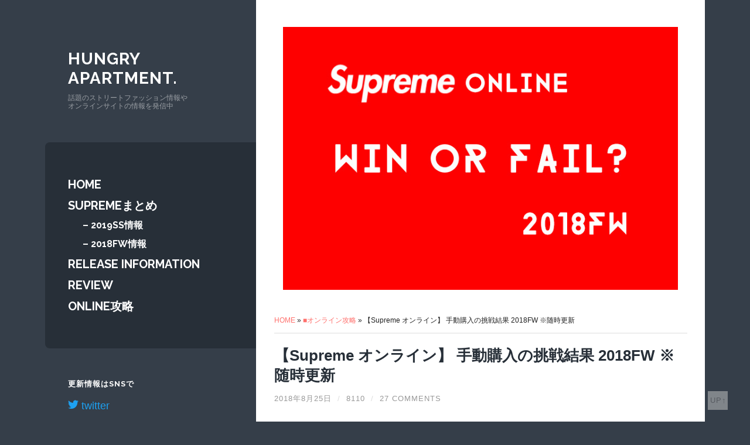

--- FILE ---
content_type: text/html; charset=UTF-8
request_url: https://hungry-apt.com/supremeonline-result-2018fw/
body_size: 22426
content:
<!DOCTYPE html>

<html lang="ja" prefix="og: http://ogp.me/ns#">

	<head profile="http://gmpg.org/xfn/11">
		
		<meta http-equiv="Content-Type" content="text/html; charset=UTF-8" />
		<meta name="viewport" content="width=device-width, initial-scale=1.0, maximum-scale=1.0, user-scalable=yes" >
		 
		<title>【Supreme オンライン】 手動購入の挑戦結果 2018FW ※随時更新 | HUNGRY APARTMENT.</title>
<meta name='robots' content='max-image-preview:large' />

<!-- This site is optimized with the Yoast SEO plugin v8.4 - https://yoast.com/wordpress/plugins/seo/ -->
<link rel="canonical" href="https://hungry-apt.com/supremeonline-result-2018fw/" />
<meta property="og:locale" content="ja_JP" />
<meta property="og:type" content="article" />
<meta property="og:title" content="【Supreme オンライン】 手動購入の挑戦結果 2018FW ※随時更新 | HUNGRY APARTMENT." />
<meta property="og:description" content="今季も挑戦！ Supremeオンライン 手動購入の記録ページ 2018FW/AW版。 挑戦したアイテムとその結果を載せています。 最新週の結果に移動する↓ スポンサーリンク 2018FW 手動購入の挑戦結果 week1（ &hellip;" />
<meta property="og:url" content="https://hungry-apt.com/supremeonline-result-2018fw/" />
<meta property="og:site_name" content="HUNGRY APARTMENT." />
<meta property="article:tag" content="Supreme" />
<meta property="article:tag" content="supreme 2018fw" />
<meta property="article:tag" content="手動購入" />
<meta property="article:tag" content="購入結果" />
<meta property="article:section" content="■オンライン攻略" />
<meta property="article:published_time" content="2018-08-25T03:59:06+09:00" />
<meta property="article:modified_time" content="2019-03-14T12:50:01+09:00" />
<meta property="og:updated_time" content="2019-03-14T12:50:01+09:00" />
<meta property="og:image" content="https://hungry-apt.com/wp-content/uploads/2018/08/catch_result2018fw.jpg" />
<meta property="og:image:secure_url" content="https://hungry-apt.com/wp-content/uploads/2018/08/catch_result2018fw.jpg" />
<meta property="og:image:width" content="720" />
<meta property="og:image:height" content="480" />
<meta property="og:image:alt" content="Supreme シュプリーム 18fw 18aw 挑戦結果" />
<meta name="twitter:card" content="summary_large_image" />
<meta name="twitter:description" content="今季も挑戦！ Supremeオンライン 手動購入の記録ページ 2018FW/AW版。 挑戦したアイテムとその結果を載せています。 最新週の結果に移動する↓ スポンサーリンク 2018FW 手動購入の挑戦結果 week1（ [&hellip;]" />
<meta name="twitter:title" content="【Supreme オンライン】 手動購入の挑戦結果 2018FW ※随時更新 | HUNGRY APARTMENT." />
<meta name="twitter:site" content="@HungryApartment" />
<meta name="twitter:image" content="https://hungry-apt.com/wp-content/uploads/2018/08/catch_result2018fw.jpg" />
<meta name="twitter:creator" content="@HungryApartment" />
<script type='application/ld+json'>{"@context":"https:\/\/schema.org","@type":"BreadcrumbList","itemListElement":[{"@type":"ListItem","position":1,"item":{"@id":"https:\/\/hungry-apt.com\/","name":"HOME"}},{"@type":"ListItem","position":2,"item":{"@id":"https:\/\/hungry-apt.com\/category\/online\/","name":"\u25a0\u30aa\u30f3\u30e9\u30a4\u30f3\u653b\u7565"}},{"@type":"ListItem","position":3,"item":{"@id":"https:\/\/hungry-apt.com\/supremeonline-result-2018fw\/","name":"\u3010Supreme \u30aa\u30f3\u30e9\u30a4\u30f3\u3011 \u624b\u52d5\u8cfc\u5165\u306e\u6311\u6226\u7d50\u679c 2018FW \u203b\u968f\u6642\u66f4\u65b0"}}]}</script>
<!-- / Yoast SEO plugin. -->

<link rel='dns-prefetch' href='//s.w.org' />
<link rel="alternate" type="application/rss+xml" title="HUNGRY APARTMENT. &raquo; フィード" href="https://hungry-apt.com/feed/" />
<link rel="alternate" type="application/rss+xml" title="HUNGRY APARTMENT. &raquo; コメントフィード" href="https://hungry-apt.com/comments/feed/" />
<link rel="alternate" type="text/calendar" title="HUNGRY APARTMENT. &raquo; iCal フィード" href="https://hungry-apt.com/release/?ical=1" />
<link rel="alternate" type="application/rss+xml" title="HUNGRY APARTMENT. &raquo; 【Supreme オンライン】 手動購入の挑戦結果 2018FW ※随時更新 のコメントのフィード" href="https://hungry-apt.com/supremeonline-result-2018fw/feed/" />
<script type="text/javascript">
window._wpemojiSettings = {"baseUrl":"https:\/\/s.w.org\/images\/core\/emoji\/13.1.0\/72x72\/","ext":".png","svgUrl":"https:\/\/s.w.org\/images\/core\/emoji\/13.1.0\/svg\/","svgExt":".svg","source":{"concatemoji":"https:\/\/hungry-apt.com\/wp-includes\/js\/wp-emoji-release.min.js?ver=5.9.12"}};
/*! This file is auto-generated */
!function(e,a,t){var n,r,o,i=a.createElement("canvas"),p=i.getContext&&i.getContext("2d");function s(e,t){var a=String.fromCharCode;p.clearRect(0,0,i.width,i.height),p.fillText(a.apply(this,e),0,0);e=i.toDataURL();return p.clearRect(0,0,i.width,i.height),p.fillText(a.apply(this,t),0,0),e===i.toDataURL()}function c(e){var t=a.createElement("script");t.src=e,t.defer=t.type="text/javascript",a.getElementsByTagName("head")[0].appendChild(t)}for(o=Array("flag","emoji"),t.supports={everything:!0,everythingExceptFlag:!0},r=0;r<o.length;r++)t.supports[o[r]]=function(e){if(!p||!p.fillText)return!1;switch(p.textBaseline="top",p.font="600 32px Arial",e){case"flag":return s([127987,65039,8205,9895,65039],[127987,65039,8203,9895,65039])?!1:!s([55356,56826,55356,56819],[55356,56826,8203,55356,56819])&&!s([55356,57332,56128,56423,56128,56418,56128,56421,56128,56430,56128,56423,56128,56447],[55356,57332,8203,56128,56423,8203,56128,56418,8203,56128,56421,8203,56128,56430,8203,56128,56423,8203,56128,56447]);case"emoji":return!s([10084,65039,8205,55357,56613],[10084,65039,8203,55357,56613])}return!1}(o[r]),t.supports.everything=t.supports.everything&&t.supports[o[r]],"flag"!==o[r]&&(t.supports.everythingExceptFlag=t.supports.everythingExceptFlag&&t.supports[o[r]]);t.supports.everythingExceptFlag=t.supports.everythingExceptFlag&&!t.supports.flag,t.DOMReady=!1,t.readyCallback=function(){t.DOMReady=!0},t.supports.everything||(n=function(){t.readyCallback()},a.addEventListener?(a.addEventListener("DOMContentLoaded",n,!1),e.addEventListener("load",n,!1)):(e.attachEvent("onload",n),a.attachEvent("onreadystatechange",function(){"complete"===a.readyState&&t.readyCallback()})),(n=t.source||{}).concatemoji?c(n.concatemoji):n.wpemoji&&n.twemoji&&(c(n.twemoji),c(n.wpemoji)))}(window,document,window._wpemojiSettings);
</script>
<style type="text/css">
img.wp-smiley,
img.emoji {
	display: inline !important;
	border: none !important;
	box-shadow: none !important;
	height: 1em !important;
	width: 1em !important;
	margin: 0 0.07em !important;
	vertical-align: -0.1em !important;
	background: none !important;
	padding: 0 !important;
}
</style>
	<link rel='stylesheet' id='wp-block-library-css'  href='https://hungry-apt.com/wp-includes/css/dist/block-library/style.min.css?ver=5.9.12' type='text/css' media='all' />
<style id='global-styles-inline-css' type='text/css'>
body{--wp--preset--color--black: #000000;--wp--preset--color--cyan-bluish-gray: #abb8c3;--wp--preset--color--white: #ffffff;--wp--preset--color--pale-pink: #f78da7;--wp--preset--color--vivid-red: #cf2e2e;--wp--preset--color--luminous-vivid-orange: #ff6900;--wp--preset--color--luminous-vivid-amber: #fcb900;--wp--preset--color--light-green-cyan: #7bdcb5;--wp--preset--color--vivid-green-cyan: #00d084;--wp--preset--color--pale-cyan-blue: #8ed1fc;--wp--preset--color--vivid-cyan-blue: #0693e3;--wp--preset--color--vivid-purple: #9b51e0;--wp--preset--gradient--vivid-cyan-blue-to-vivid-purple: linear-gradient(135deg,rgba(6,147,227,1) 0%,rgb(155,81,224) 100%);--wp--preset--gradient--light-green-cyan-to-vivid-green-cyan: linear-gradient(135deg,rgb(122,220,180) 0%,rgb(0,208,130) 100%);--wp--preset--gradient--luminous-vivid-amber-to-luminous-vivid-orange: linear-gradient(135deg,rgba(252,185,0,1) 0%,rgba(255,105,0,1) 100%);--wp--preset--gradient--luminous-vivid-orange-to-vivid-red: linear-gradient(135deg,rgba(255,105,0,1) 0%,rgb(207,46,46) 100%);--wp--preset--gradient--very-light-gray-to-cyan-bluish-gray: linear-gradient(135deg,rgb(238,238,238) 0%,rgb(169,184,195) 100%);--wp--preset--gradient--cool-to-warm-spectrum: linear-gradient(135deg,rgb(74,234,220) 0%,rgb(151,120,209) 20%,rgb(207,42,186) 40%,rgb(238,44,130) 60%,rgb(251,105,98) 80%,rgb(254,248,76) 100%);--wp--preset--gradient--blush-light-purple: linear-gradient(135deg,rgb(255,206,236) 0%,rgb(152,150,240) 100%);--wp--preset--gradient--blush-bordeaux: linear-gradient(135deg,rgb(254,205,165) 0%,rgb(254,45,45) 50%,rgb(107,0,62) 100%);--wp--preset--gradient--luminous-dusk: linear-gradient(135deg,rgb(255,203,112) 0%,rgb(199,81,192) 50%,rgb(65,88,208) 100%);--wp--preset--gradient--pale-ocean: linear-gradient(135deg,rgb(255,245,203) 0%,rgb(182,227,212) 50%,rgb(51,167,181) 100%);--wp--preset--gradient--electric-grass: linear-gradient(135deg,rgb(202,248,128) 0%,rgb(113,206,126) 100%);--wp--preset--gradient--midnight: linear-gradient(135deg,rgb(2,3,129) 0%,rgb(40,116,252) 100%);--wp--preset--duotone--dark-grayscale: url('#wp-duotone-dark-grayscale');--wp--preset--duotone--grayscale: url('#wp-duotone-grayscale');--wp--preset--duotone--purple-yellow: url('#wp-duotone-purple-yellow');--wp--preset--duotone--blue-red: url('#wp-duotone-blue-red');--wp--preset--duotone--midnight: url('#wp-duotone-midnight');--wp--preset--duotone--magenta-yellow: url('#wp-duotone-magenta-yellow');--wp--preset--duotone--purple-green: url('#wp-duotone-purple-green');--wp--preset--duotone--blue-orange: url('#wp-duotone-blue-orange');--wp--preset--font-size--small: 13px;--wp--preset--font-size--medium: 20px;--wp--preset--font-size--large: 36px;--wp--preset--font-size--x-large: 42px;}.has-black-color{color: var(--wp--preset--color--black) !important;}.has-cyan-bluish-gray-color{color: var(--wp--preset--color--cyan-bluish-gray) !important;}.has-white-color{color: var(--wp--preset--color--white) !important;}.has-pale-pink-color{color: var(--wp--preset--color--pale-pink) !important;}.has-vivid-red-color{color: var(--wp--preset--color--vivid-red) !important;}.has-luminous-vivid-orange-color{color: var(--wp--preset--color--luminous-vivid-orange) !important;}.has-luminous-vivid-amber-color{color: var(--wp--preset--color--luminous-vivid-amber) !important;}.has-light-green-cyan-color{color: var(--wp--preset--color--light-green-cyan) !important;}.has-vivid-green-cyan-color{color: var(--wp--preset--color--vivid-green-cyan) !important;}.has-pale-cyan-blue-color{color: var(--wp--preset--color--pale-cyan-blue) !important;}.has-vivid-cyan-blue-color{color: var(--wp--preset--color--vivid-cyan-blue) !important;}.has-vivid-purple-color{color: var(--wp--preset--color--vivid-purple) !important;}.has-black-background-color{background-color: var(--wp--preset--color--black) !important;}.has-cyan-bluish-gray-background-color{background-color: var(--wp--preset--color--cyan-bluish-gray) !important;}.has-white-background-color{background-color: var(--wp--preset--color--white) !important;}.has-pale-pink-background-color{background-color: var(--wp--preset--color--pale-pink) !important;}.has-vivid-red-background-color{background-color: var(--wp--preset--color--vivid-red) !important;}.has-luminous-vivid-orange-background-color{background-color: var(--wp--preset--color--luminous-vivid-orange) !important;}.has-luminous-vivid-amber-background-color{background-color: var(--wp--preset--color--luminous-vivid-amber) !important;}.has-light-green-cyan-background-color{background-color: var(--wp--preset--color--light-green-cyan) !important;}.has-vivid-green-cyan-background-color{background-color: var(--wp--preset--color--vivid-green-cyan) !important;}.has-pale-cyan-blue-background-color{background-color: var(--wp--preset--color--pale-cyan-blue) !important;}.has-vivid-cyan-blue-background-color{background-color: var(--wp--preset--color--vivid-cyan-blue) !important;}.has-vivid-purple-background-color{background-color: var(--wp--preset--color--vivid-purple) !important;}.has-black-border-color{border-color: var(--wp--preset--color--black) !important;}.has-cyan-bluish-gray-border-color{border-color: var(--wp--preset--color--cyan-bluish-gray) !important;}.has-white-border-color{border-color: var(--wp--preset--color--white) !important;}.has-pale-pink-border-color{border-color: var(--wp--preset--color--pale-pink) !important;}.has-vivid-red-border-color{border-color: var(--wp--preset--color--vivid-red) !important;}.has-luminous-vivid-orange-border-color{border-color: var(--wp--preset--color--luminous-vivid-orange) !important;}.has-luminous-vivid-amber-border-color{border-color: var(--wp--preset--color--luminous-vivid-amber) !important;}.has-light-green-cyan-border-color{border-color: var(--wp--preset--color--light-green-cyan) !important;}.has-vivid-green-cyan-border-color{border-color: var(--wp--preset--color--vivid-green-cyan) !important;}.has-pale-cyan-blue-border-color{border-color: var(--wp--preset--color--pale-cyan-blue) !important;}.has-vivid-cyan-blue-border-color{border-color: var(--wp--preset--color--vivid-cyan-blue) !important;}.has-vivid-purple-border-color{border-color: var(--wp--preset--color--vivid-purple) !important;}.has-vivid-cyan-blue-to-vivid-purple-gradient-background{background: var(--wp--preset--gradient--vivid-cyan-blue-to-vivid-purple) !important;}.has-light-green-cyan-to-vivid-green-cyan-gradient-background{background: var(--wp--preset--gradient--light-green-cyan-to-vivid-green-cyan) !important;}.has-luminous-vivid-amber-to-luminous-vivid-orange-gradient-background{background: var(--wp--preset--gradient--luminous-vivid-amber-to-luminous-vivid-orange) !important;}.has-luminous-vivid-orange-to-vivid-red-gradient-background{background: var(--wp--preset--gradient--luminous-vivid-orange-to-vivid-red) !important;}.has-very-light-gray-to-cyan-bluish-gray-gradient-background{background: var(--wp--preset--gradient--very-light-gray-to-cyan-bluish-gray) !important;}.has-cool-to-warm-spectrum-gradient-background{background: var(--wp--preset--gradient--cool-to-warm-spectrum) !important;}.has-blush-light-purple-gradient-background{background: var(--wp--preset--gradient--blush-light-purple) !important;}.has-blush-bordeaux-gradient-background{background: var(--wp--preset--gradient--blush-bordeaux) !important;}.has-luminous-dusk-gradient-background{background: var(--wp--preset--gradient--luminous-dusk) !important;}.has-pale-ocean-gradient-background{background: var(--wp--preset--gradient--pale-ocean) !important;}.has-electric-grass-gradient-background{background: var(--wp--preset--gradient--electric-grass) !important;}.has-midnight-gradient-background{background: var(--wp--preset--gradient--midnight) !important;}.has-small-font-size{font-size: var(--wp--preset--font-size--small) !important;}.has-medium-font-size{font-size: var(--wp--preset--font-size--medium) !important;}.has-large-font-size{font-size: var(--wp--preset--font-size--large) !important;}.has-x-large-font-size{font-size: var(--wp--preset--font-size--x-large) !important;}
</style>
<link rel='stylesheet' id='wilson_fonts-css'  href='//fonts.googleapis.com/css?family=Lato%3A400%2C700%2C400italic%2C700italic%7CRaleway%3A400%2C700&#038;ver=5.9.12' type='text/css' media='all' />
<link rel='stylesheet' id='wilson_style-css'  href='https://hungry-apt.com/wp-content/themes/wilson-child/style.css?ver=5.9.12' type='text/css' media='all' />
<script type='text/javascript' src='https://hungry-apt.com/wp-includes/js/jquery/jquery.min.js?ver=3.6.0' id='jquery-core-js'></script>
<script type='text/javascript' src='https://hungry-apt.com/wp-includes/js/jquery/jquery-migrate.min.js?ver=3.3.2' id='jquery-migrate-js'></script>
<link rel="https://api.w.org/" href="https://hungry-apt.com/wp-json/" /><link rel="alternate" type="application/json" href="https://hungry-apt.com/wp-json/wp/v2/posts/4346" /><link rel="EditURI" type="application/rsd+xml" title="RSD" href="https://hungry-apt.com/xmlrpc.php?rsd" />
<link rel="wlwmanifest" type="application/wlwmanifest+xml" href="https://hungry-apt.com/wp-includes/wlwmanifest.xml" /> 
<meta name="generator" content="WordPress 5.9.12" />
<link rel='shortlink' href='https://hungry-apt.com/?p=4346' />
<link rel="alternate" type="application/json+oembed" href="https://hungry-apt.com/wp-json/oembed/1.0/embed?url=https%3A%2F%2Fhungry-apt.com%2Fsupremeonline-result-2018fw%2F" />
<link rel="alternate" type="text/xml+oembed" href="https://hungry-apt.com/wp-json/oembed/1.0/embed?url=https%3A%2F%2Fhungry-apt.com%2Fsupremeonline-result-2018fw%2F&#038;format=xml" />
<meta name="tec-api-version" content="v1"><meta name="tec-api-origin" content="https://hungry-apt.com"><link rel="https://theeventscalendar.com/" href="https://hungry-apt.com/wp-json/tribe/events/v1/" />      
		<!--Customizer CSS--> 
		
		<style type="text/css">
			.blog-title a:hover { color:#f49a46; }			.blog-menu a:hover { color:#f49a46; }			.blog-menu .current-menu-item > a { color:#f49a46; }			.featured-media .sticky-post { background-color:#f49a46; }			.post-title a:hover { color:#f49a46; }			.post-meta a:hover { color:#f49a46; }			.post-content a { color:#f49a46; }			.post-content a:hover { color:#f49a46; }			.blog .format-quote blockquote cite a:hover { color:#f49a46; }			.post-content a.more-link:hover { background-color:#f49a46; }			.post-content fieldset legend { background-color:#f49a46; }			.post-content input[type="submit"]:hover { background-color:#f49a46; }			.post-content input[type="reset"]:hover { background-color:#f49a46; }			.post-content input[type="button"]:hover { background-color:#f49a46; }			.content .button:hover { background-color:#f49a46; }			.post-cat-tags a { color:#f49a46; }			.post-cat-tags a:hover { color:#f49a46; }			.archive-nav a:hover { background-color:#f49a46; }			.logged-in-as a { color:#f49a46; }			.logged-in-as a:hover { color:#f49a46; }			.content #respond input[type="submit"]:hover { background-color:#f49a46; }			.comment-meta-content cite a:hover { color:#f49a46; }			.comment-meta-content p a:hover { color:#f49a46; }			.comment-actions a:hover { color:#f49a46; }			#cancel-comment-reply-link { color:#f49a46; }			#cancel-comment-reply-link:hover { color:#f49a46; }			.comment-nav-below a:hover { color:#f49a46; }			.widget-title a { color:#f49a46; }			.widget-title a:hover { color:#f49a46; }			.widget_text a { color:#f49a46; }			.widget_text a:hover { color:#f49a46; }			.widget_rss a { color:#f49a46; }			.widget_rss a:hover { color:#f49a46; }			.widget_archive a { color:#f49a46; }			.widget_archive a:hover { color:#f49a46; }			.widget_links a { color:#f49a46; }			.widget_links a:hover { color:#f49a46; }			.widget_recent_comments a { color:#f49a46; }			.widget_recent_comments a:hover { color:#f49a46; }			.widget_recent_entries a { color:#f49a46; }			.widget_recent_entries a:hover { color:#f49a46; }			.widget_categories a { color:#f49a46; }			.widget_categories a:hover { color:#f49a46; }			.widget_meta a { color:#f49a46; }			.widget_meta a:hover { color:#f49a46; }			.widget_recent_comments a { color:#f49a46; }			.widget_pages a { color:#f49a46; }			.widget_pages a:hover { color:#f49a46; }			#wp-calendar a { color:#f49a46; }			#wp-calendar a:hover { color:#f49a46; }			#wp-calendar tfoot a:hover { color:#f49a46; }			.widgetmore a { color:#f49a46; }			.widgetmore a:hover { color:#f49a46; }			.flickr_badge_image a:hover img { background:#f49a46; }			.tagcloud a:hover { background:#f49a46; }			.credits a:hover { color:#f49a46; }			.mobile-menu a:hover { background:#f49a46; }		</style> 
		
		<!--/Customizer CSS-->
		
		<link href="https://fonts.googleapis.com/css?family=Noto+Serif:400,400i,700,700i" rel="stylesheet">
	<link href="//maxcdn.bootstrapcdn.com/font-awesome/4.1.0/css/font-awesome.css" rel="stylesheet">
	<link rel="stylesheet" href="https://use.fontawesome.com/releases/v5.0.9/css/all.css" integrity="sha384-5SOiIsAziJl6AWe0HWRKTXlfcSHKmYV4RBF18PPJ173Kzn7jzMyFuTtk8JA7QQG1" crossorigin="anonymous">

<!-- Global Site Tag (gtag.js) - Google Analytics -->
<script async src="https://www.googletagmanager.com/gtag/js?id=UA-106662410-1"></script>
<script>
  window.dataLayer = window.dataLayer || [];
  function gtag(){dataLayer.push(arguments)};
  gtag('js', new Date());

  gtag('config', 'UA-106662410-1');
</script>


<script async src="//pagead2.googlesyndication.com/pagead/js/adsbygoogle.js"></script>
<script>
     (adsbygoogle = window.adsbygoogle || []).push({
          google_ad_client: "ca-pub-8419699511697445",
          enable_page_level_ads: true
     });
</script>

	</head>
	
	<body class="post-template-default single single-post postid-4346 single-format-standard tribe-no-js tribe-bar-is-disabled has-featured-image">
	
		<div class="wrapper">
	
			<div id="mysidebar" class="sidebar">
							
				<div class="blog-header">
				
									
						<h1 class="blog-title">
							<a href="https://hungry-apt.com" title="HUNGRY APARTMENT.｜ハングリーアパートメント" rel="home">HUNGRY APARTMENT.</a>
						</h1>
						
						<h3 class="blog-description">話題のストリートファッション情報やオンラインサイトの情報を発信中</h3>
					
					
				</div> <!-- .blog-header -->
				
				<div class="nav-toggle toggle">
				
					<p>
						<span class="show">Show menu</span>
						<span class="hide">Hide menu</span>
					</p>
				
					<div class="bars">
							
						<div class="bar"></div>
						<div class="bar"></div>
						<div class="bar"></div>
						
						<div class="clear"></div>
						
					</div> <!-- .bars -->
				
				</div> <!-- .nav-toggle -->
				
				<div class="blog-menu">
			
					<ul class="navigation">
					
						<li id="menu-item-5" class="menu-item menu-item-type-custom menu-item-object-custom menu-item-5"><a href="http://www.hungry-apt.com/">HOME</a></li>
<li id="menu-item-1873" class="menu-item menu-item-type-custom menu-item-object-custom menu-item-has-children has-children menu-item-1873"><a href="https://hungry-apt.com/tag/supreme/">SUPREMEまとめ</a>
<ul class="sub-menu">
	<li id="menu-item-5583" class="menu-item menu-item-type-custom menu-item-object-custom menu-item-5583"><a href="https://hungry-apt.com/tag/supreme-2019ss/">&#8211; 2019SS情報</a></li>
	<li id="menu-item-2908" class="menu-item menu-item-type-custom menu-item-object-custom menu-item-2908"><a href="https://hungry-apt.com/tag/supreme-2018fw/">&#8211; 2018FW情報</a></li>
</ul>
</li>
<li id="menu-item-579" class="menu-item menu-item-type-post_type_archive menu-item-object-tribe_events menu-item-579"><a href="https://hungry-apt.com/release/">RELEASE INFORMATION</a></li>
<li id="menu-item-461" class="menu-item menu-item-type-taxonomy menu-item-object-category menu-item-461"><a href="https://hungry-apt.com/category/fashion/review/">REVIEW</a></li>
<li id="menu-item-16" class="menu-item menu-item-type-taxonomy menu-item-object-category current-post-ancestor current-menu-parent current-post-parent menu-item-16"><a href="https://hungry-apt.com/category/online/">ONLINE攻略</a></li>
												
					 </ul> <!-- .navigation -->
					 
					 <div class="clear"></div>
					 
				</div> <!-- .blog-menu -->
				
				<div class="mobile-menu">
						 
					 <ul class="navigation">
					
						<li class="menu-item menu-item-type-custom menu-item-object-custom menu-item-5"><a href="http://www.hungry-apt.com/">HOME</a></li>
<li class="menu-item menu-item-type-custom menu-item-object-custom menu-item-has-children has-children menu-item-1873"><a href="https://hungry-apt.com/tag/supreme/">SUPREMEまとめ</a>
<ul class="sub-menu">
	<li class="menu-item menu-item-type-custom menu-item-object-custom menu-item-5583"><a href="https://hungry-apt.com/tag/supreme-2019ss/">&#8211; 2019SS情報</a></li>
	<li class="menu-item menu-item-type-custom menu-item-object-custom menu-item-2908"><a href="https://hungry-apt.com/tag/supreme-2018fw/">&#8211; 2018FW情報</a></li>
</ul>
</li>
<li class="menu-item menu-item-type-post_type_archive menu-item-object-tribe_events menu-item-579"><a href="https://hungry-apt.com/release/">RELEASE INFORMATION</a></li>
<li class="menu-item menu-item-type-taxonomy menu-item-object-category menu-item-461"><a href="https://hungry-apt.com/category/fashion/review/">REVIEW</a></li>
<li class="menu-item menu-item-type-taxonomy menu-item-object-category current-post-ancestor current-menu-parent current-post-parent menu-item-16"><a href="https://hungry-apt.com/category/online/">ONLINE攻略</a></li>
						
					 </ul>
					 
				</div> <!-- .mobile-menu -->
				
				
					<div class="widgets" role="complementary">
					
						<div class="widget widget_text"><div class="widget-content"><h3 class="widget-title">更新情報はSNSで</h3>			<div class="textwidget"><p><a href="https://twitter.com/HungryApartment" rel="noopener" target="_blank" style="font-size:18px; color:#1da1f2 "><span class="icon-twitter"></span> twitter</a></p>
</div>
		</div><div class="clear"></div></div><div class="widget widget_search"><div class="widget-content"><form method="get" class="searchform" action="https://hungry-apt.com" id="searchform">
    <input type="search" value="" placeholder="Search form" name="s" id="s" /> 
    <a href="javascript:{}" onclick="document.getElementById( 'searchform' ).submit(); return false;" title="Search" class="searchsubmit">Submit</a>
</form></div><div class="clear"></div></div><style>.rpwe-block ul{
list-style: none !important;
margin-left: 0 !important;
padding-left: 0 !important;
}

.rpwe-block li{
margin-bottom: 10px;
padding-bottom: 10px;
list-style-type: none;
}

.rpwe-block a{
display: inline !important;
text-decoration: none;
}

.rpwe-block h3{
background: none !important;
clear: none;
margin-bottom: 0 !important;
margin-top: 0 !important;
font-weight: 400;
font-size: 12px !important;
line-height: 1.5em;
}

.rpwe-thumb{
border: 1px solid #eee !important;
box-shadow: none !important;
margin: 2px 10px 2px 0;
}

.rpwe-summary{
font-size: 12px;
}

.rpwe-time{
color: #bbb;
font-size: 11px;
}

.rpwe-comment{
color: #bbb;
font-size: 11px;
padding-left: 5px;
}

.rpwe-alignleft{
display: inline;
float: left;
}

.rpwe-alignright{
display: inline;
float: right;
}

.rpwe-aligncenter{
display: block;
margin-left: auto;
margin-right: auto;
}

.rpwe-clearfix:before,
.rpwe-clearfix:after{
content: "";
display: table !important;
}

.rpwe-clearfix:after{
clear: both;
}

.rpwe-clearfix{
zoom: 1;
}


.rpwe_widget .morelink {
font-size: 12px;
margin-top:20px;
color:#fff;
}

.rpwe_widget .morelink a{
color:#fff;
}</style><div class="widget rpwe_widget recent-posts-extended"><div class="widget-content"><h3 class="widget-title">NEW RELEASE</h3><div class="morelink"><a href="https://hungry-apt.com/release/">»全てのリリース情報を見る</a></div></div><div class="clear"></div></div><div class="widget widget_categories"><div class="widget-content"><h3 class="widget-title">RELEASE CATEGORY</h3>		<ul>
	<li class="cat-item cat-item-61"><a href="https://hungry-apt.com/release/category/release-assc/">Anti Social Social Club</a> (18)
</li>
	<li class="cat-item cat-item-37"><a href="https://hungry-apt.com/release/category/release-kith/">KITH</a> (59)
</li>
	<li class="cat-item cat-item-76"><a href="https://hungry-apt.com/release/category/others/">others</a> (10)
</li>
	<li class="cat-item cat-item-36"><a href="https://hungry-apt.com/release/category/release-supreme/">Supreme</a> (101)
</li>
	<li class="cat-item cat-item-38"><a href="https://hungry-apt.com/release/category/release-sneaker/">スニーカー</a> (45)
</li>
		</ul>
</div><div class="clear"></div></div><div class="widget widget_text"><div class="widget-content">			<div class="textwidget"><p><script async src="//pagead2.googlesyndication.com/pagead/js/adsbygoogle.js"></script><br />
<!-- hungry-apt サイドバー2 --><br />
<ins class="adsbygoogle"
     style="display:inline-block;width:300px;height:250px"
     data-ad-client="ca-pub-8419699511697445"
     data-ad-slot="2951235979"></ins><br />
<script>
(adsbygoogle = window.adsbygoogle || []).push({});
</script></p>
</div>
		</div><div class="clear"></div></div><style>
.rpwe-block ul{list-style:none!important;margin-left:0!important;padding-left:0!important;}.rpwe-block li{border-bottom:1px solid #eee;margin-bottom:10px;padding-bottom:10px;list-style-type: none;}.rpwe-block a{display:inline!important;text-decoration:none;}.rpwe-block h3{background:none!important;clear:none;margin-bottom:0!important;margin-top:0!important;font-weight:400;font-size:12px!important;line-height:1.5em;}.rpwe-thumb{border:1px solid #EEE!important;box-shadow:none!important;margin:2px 10px 2px 0;padding:3px!important;}.rpwe-summary{font-size:12px;}.rpwe-time{color:#bbb;font-size:11px;}.rpwe-comment{color:#bbb;font-size:11px;padding-left:5px;}.rpwe-alignleft{display:inline;float:left;}.rpwe-alignright{display:inline;float:right;}.rpwe-aligncenter{display:block;margin-left: auto;margin-right: auto;}.rpwe-clearfix:before,.rpwe-clearfix:after{content:"";display:table !important;}.rpwe-clearfix:after{clear:both;}.rpwe-clearfix{zoom:1;}
</style>
	<div class="widget rpwe_widget recent-posts-extended"><div class="widget-content"><h3 class="widget-title">ONLINE攻略・REVIEW</h3><div  class="rpwe-block "><ul class="rpwe-ul"><li class="rpwe-li rpwe-clearfix"><a class="rpwe-img" href="https://hungry-apt.com/supremeonline-result-2019ss/"  rel="bookmark"><img class="rpwe-alignleft rpwe-thumb" src="https://hungry-apt.com/wp-content/uploads/2019/03/catch_result2019ss-50x50.jpg" alt="【Supreme オンライン】 手動購入の挑戦結果 2019SS ※随時更新"></a><h3 class="rpwe-title"><a href="https://hungry-apt.com/supremeonline-result-2019ss/" title="Permalink to 【Supreme オンライン】 手動購入の挑戦結果 2019SS ※随時更新" rel="bookmark">【Supreme オンライン】 手動購入の挑戦結果 2019SS ※随時更新</a></h3><time class="rpwe-time published" datetime="2019-03-02T12:15:06+09:00">2019年3月2日</time></li><li class="rpwe-li rpwe-clearfix"><a class="rpwe-img" href="https://hungry-apt.com/supreme-2019ss-lookbook-preview/"  rel="bookmark"><img class="rpwe-alignleft rpwe-thumb" src="https://hungry-apt.com/wp-content/uploads/2019/02/catch-2019ss-lookbook-preview-50x50.jpg" alt="Supreme 2019ss ルックブック&#038;プレビュー公開！ lookbook &#038; preview"></a><h3 class="rpwe-title"><a href="https://hungry-apt.com/supreme-2019ss-lookbook-preview/" title="Permalink to Supreme 2019ss ルックブック&#038;プレビュー公開！ lookbook &#038; preview" rel="bookmark">Supreme 2019ss ルックブック&#038;プレビュー公開！ lookbook &#038; preview</a></h3><time class="rpwe-time published" datetime="2019-02-19T00:23:21+09:00">2019年2月19日</time></li><li class="rpwe-li rpwe-clearfix"><a class="rpwe-img" href="https://hungry-apt.com/supreme-2019ss-schedule-leak/"  rel="bookmark"><img class="rpwe-alignleft rpwe-thumb" src="https://hungry-apt.com/wp-content/uploads/2019/01/catch-2019ss-schedule-leak-2-50x50.jpg" alt="Supreme 2019ss 国内スケジュール＆リーク情報【随時更新】"></a><h3 class="rpwe-title"><a href="https://hungry-apt.com/supreme-2019ss-schedule-leak/" title="Permalink to Supreme 2019ss 国内スケジュール＆リーク情報【随時更新】" rel="bookmark">Supreme 2019ss 国内スケジュール＆リーク情報【随時更新】</a></h3><time class="rpwe-time published" datetime="2019-01-04T23:43:19+09:00">2019年1月4日</time></li><li class="rpwe-li rpwe-clearfix"><a class="rpwe-img" href="https://hungry-apt.com/supreme-2018fw-lookbook-preview/"  rel="bookmark"><img class="rpwe-alignleft rpwe-thumb" src="https://hungry-apt.com/wp-content/uploads/2018/08/catch-2018fw-lookbook-preview-50x50.jpg" alt="Supreme 2018FW ルックブック&#038;プレビュー公開"></a><h3 class="rpwe-title"><a href="https://hungry-apt.com/supreme-2018fw-lookbook-preview/" title="Permalink to Supreme 2018FW ルックブック&#038;プレビュー公開" rel="bookmark">Supreme 2018FW ルックブック&#038;プレビュー公開</a></h3><time class="rpwe-time published" datetime="2018-08-13T22:26:00+09:00">2018年8月13日</time></li><li class="rpwe-li rpwe-clearfix"><a class="rpwe-img" href="https://hungry-apt.com/supreme-2018fw-schedule-leak/"  rel="bookmark"><img class="rpwe-alignleft rpwe-thumb" src="https://hungry-apt.com/wp-content/uploads/2018/07/catch-2018fw-schedule-leak-2-50x50.jpg" alt="Supreme 2018FW 国内スケジュール＆リーク情報【随時更新】"></a><h3 class="rpwe-title"><a href="https://hungry-apt.com/supreme-2018fw-schedule-leak/" title="Permalink to Supreme 2018FW 国内スケジュール＆リーク情報【随時更新】" rel="bookmark">Supreme 2018FW 国内スケジュール＆リーク情報【随時更新】</a></h3><time class="rpwe-time published" datetime="2018-07-12T22:18:53+09:00">2018年7月12日</time></li></ul></div><!-- Generated by http://wordpress.org/plugins/recent-posts-widget-extended/ --></div><div class="clear"></div></div><div class="widget widget_categories"><div class="widget-content"><h3 class="widget-title">POST CATEGORY</h3>
			<ul>
					<li class="cat-item cat-item-2"><a href="https://hungry-apt.com/category/fashion/">■FASHION</a> (22)
<ul class='children'>
	<li class="cat-item cat-item-25"><a href="https://hungry-apt.com/category/fashion/assc/">Anti Social Social Club</a> (4)
</li>
	<li class="cat-item cat-item-27"><a href="https://hungry-apt.com/category/fashion/kith/">KITH</a> (2)
</li>
	<li class="cat-item cat-item-26"><a href="https://hungry-apt.com/category/fashion/supreme/">Supreme</a> (14)
</li>
	<li class="cat-item cat-item-24"><a href="https://hungry-apt.com/category/fashion/review/">購入レビュー</a> (4)
</li>
</ul>
</li>
	<li class="cat-item cat-item-3"><a href="https://hungry-apt.com/category/sneaker/">■SNEAKER</a> (1)
</li>
	<li class="cat-item cat-item-4"><a href="https://hungry-apt.com/category/online/">■オンライン攻略</a> (17)
<ul class='children'>
	<li class="cat-item cat-item-28"><a href="https://hungry-apt.com/category/online/assc-online/">Anti Social Social Club</a> (2)
</li>
	<li class="cat-item cat-item-58"><a href="https://hungry-apt.com/category/online/snkrs/">SNKRS</a> (1)
</li>
	<li class="cat-item cat-item-7"><a href="https://hungry-apt.com/category/online/supreme-online/">Supreme</a> (13)
</li>
</ul>
</li>
			</ul>

			</div><div class="clear"></div></div><div class="widget widget_text"><div class="widget-content">			<div class="textwidget"><p><script async src="//pagead2.googlesyndication.com/pagead/js/adsbygoogle.js"></script><br />
<!-- hungry-apt サイドバー --><br />
<ins class="adsbygoogle"
     style="display:block"
     data-ad-client="ca-pub-8419699511697445"
     data-ad-slot="6764795463"
     data-ad-format="auto"></ins><br />
<script>
(adsbygoogle = window.adsbygoogle || []).push({});
</script></p>
</div>
		</div><div class="clear"></div></div>						
					</div><!-- .widgets -->
					
													
			</div> <!-- .sidebar -->




<div id="main" class="content">
											        
		
		<div class="posts">
	
			<div id="post-4346" class="post-4346 post type-post status-publish format-standard has-post-thumbnail hentry category-online category-supreme-online tag-supreme tag-supreme-2018fw tag-11 tag-15 has-featured-image">
			
								
					<div class="featured-media">
					
						<a href="https://hungry-apt.com/supremeonline-result-2018fw/" rel="bookmark" title="【Supreme オンライン】 手動購入の挑戦結果 2018FW ※随時更新">
						
							<img width="720" height="480" src="https://hungry-apt.com/wp-content/uploads/2018/08/catch_result2018fw.jpg" class="attachment-post-image size-post-image wp-post-image" alt="Supreme シュプリーム 18fw 18aw 挑戦結果" srcset="https://hungry-apt.com/wp-content/uploads/2018/08/catch_result2018fw.jpg 720w, https://hungry-apt.com/wp-content/uploads/2018/08/catch_result2018fw-300x200.jpg 300w" sizes="(max-width: 720px) 100vw, 720px" />							
														
						</a>
								
					</div> <!-- .featured-media -->
						
							
				<div class="post-inner">

                    <div class="post-header">

<p id="breadcrumbs"><span><span><a href="https://hungry-apt.com/" >HOME</a> » <span><a href="https://hungry-apt.com/category/online/" >■オンライン攻略</a> » <span class="breadcrumb_last">【Supreme オンライン】 手動購入の挑戦結果 2018FW ※随時更新</span></span></span></span></p>
                        <h1 class="post-title"><a href="https://hungry-apt.com/supremeonline-result-2018fw/" rel="bookmark" title="【Supreme オンライン】 手動購入の挑戦結果 2018FW ※随時更新">【Supreme オンライン】 手動購入の挑戦結果 2018FW ※随時更新</a></h1>

                        		
		<div class="post-meta">
		
			<span class="post-date"><a href="https://hungry-apt.com/supremeonline-result-2018fw/" title="【Supreme オンライン】 手動購入の挑戦結果 2018FW ※随時更新">2018年8月25日</a></span>
			
			<span class="date-sep"> / </span>
				
			<span class="post-author"><a href="https://hungry-apt.com/author/8110/" title="8110 の投稿" rel="author">8110</a></span>
			
						
				<span class="date-sep"> / </span>
				
				<a href="https://hungry-apt.com/supremeonline-result-2018fw/#comments">27 Comments</a>			
						
						
												
		</div><!-- .post-meta -->

		
                    </div> <!-- .post-header -->

					
			<script async src="//pagead2.googlesyndication.com/pagead/js/adsbygoogle.js"></script>
<!-- hungry-apt link 180826 -->
<ins class="adsbygoogle"
     style="display:block"
     data-ad-client="ca-pub-8419699511697445"
     data-ad-slot="6535753225"
     data-ad-format="link"
     data-full-width-responsive="true"></ins>
<script>
(adsbygoogle = window.adsbygoogle || []).push({});
</script>	

					
					<div class="post-content">
						
                        <p>今季も挑戦！<br />
Supremeオンライン 手動購入の記録ページ 2018FW/AW版。<br />
挑戦したアイテムとその結果を載せています。</p>
<p><span id="more-4346"></span><a href="#new">最新週の結果に移動する↓</a></p>

<div class="adlabel">スポンサーリンク</div>
<div class="adLeft">
<script async src="//pagead2.googlesyndication.com/pagead/js/adsbygoogle.js"></script>
<!-- hungry-apt pc記事内 レクタングル left -->
<ins class="adsbygoogle"
     style="display:inline-block;width:300px;height:250px"
     data-ad-client="ca-pub-8419699511697445"
     data-ad-slot="1528714765"></ins>
<script>
(adsbygoogle = window.adsbygoogle || []).push({});
</script>
</div>

<div class="adRight">
<script async src="//pagead2.googlesyndication.com/pagead/js/adsbygoogle.js"></script>
<!-- hungry-apt pc記事内 レクタングル right -->
<ins class="adsbygoogle"
     style="display:inline-block;width:300px;height:250px"
     data-ad-client="ca-pub-8419699511697445"
     data-ad-slot="3280780131"></ins>
<script>
(adsbygoogle = window.adsbygoogle || []).push({});
</script>
</div>
<h2>2018FW 手動購入の挑戦結果</h2>
<h3><a href="https://hungry-apt.com/release/supreme-2018fw-week1-0818/">week1（立ち上げ）</a></h3>
<p>【Madonna Tee navy】</p>
<table class="post-table">
<tbody>
<tr>
<th rowspan="3"><a href="https://hungry-apt.com/wp-content/uploads/2018/08/2018fw-week0-37.jpg"><img loading="lazy" src="https://hungry-apt.com/wp-content/uploads/2018/08/2018fw-week0-37.jpg" alt="Supreme シュプリーム 18fw week1 Madonna Tee" width="1500" height="1091" class="aligncenter size-full wp-image-4249" srcset="https://hungry-apt.com/wp-content/uploads/2018/08/2018fw-week0-37.jpg 1500w, https://hungry-apt.com/wp-content/uploads/2018/08/2018fw-week0-37-300x218.jpg 300w, https://hungry-apt.com/wp-content/uploads/2018/08/2018fw-week0-37-768x559.jpg 768w, https://hungry-apt.com/wp-content/uploads/2018/08/2018fw-week0-37-1024x745.jpg 1024w, https://hungry-apt.com/wp-content/uploads/2018/08/2018fw-week0-37-788x573.jpg 788w" sizes="(max-width: 1500px) 100vw, 1500px" /></a></th>
<td>決済：クレジットカード選択</td>
</tr>
<tr>
<td>画像認証：なし</td>
</tr>
<tr>
<td>購入結果：○</td>
</tr>
</tbody>
</table>
<p>【1994 L/S Tee gray】</p>
<table class="post-table">
<tbody>
<tr>
<th rowspan="3"><a href="https://hungry-apt.com/wp-content/uploads/2018/08/2018fw-week0-37.jpg"><a href="https://hungry-apt.com/wp-content/uploads/2018/08/2018fw-week0-20.jpg"><img loading="lazy" src="https://hungry-apt.com/wp-content/uploads/2018/08/2018fw-week0-20.jpg" alt="Supreme シュプリーム 18fw week1 1994 L/S Tee" width="1500" height="1091" class="aligncenter size-full wp-image-4232" srcset="https://hungry-apt.com/wp-content/uploads/2018/08/2018fw-week0-20.jpg 1500w, https://hungry-apt.com/wp-content/uploads/2018/08/2018fw-week0-20-300x218.jpg 300w, https://hungry-apt.com/wp-content/uploads/2018/08/2018fw-week0-20-768x559.jpg 768w, https://hungry-apt.com/wp-content/uploads/2018/08/2018fw-week0-20-1024x745.jpg 1024w, https://hungry-apt.com/wp-content/uploads/2018/08/2018fw-week0-20-788x573.jpg 788w" sizes="(max-width: 1500px) 100vw, 1500px" /></a></a></th>
<td>決済：クレジットカード選択</td>
</tr>
<tr>
<td>画像認証：なし</td>
</tr>
<tr>
<td>購入結果：○</td>
</tr>
</tbody>
</table>
<p>メモ：<br />
今季もオンラインの発売がスタート！<br />
無事手動でマドンナtee購入できました！<br />
ロンTの方は余裕だったので11:08にゲット。</p>
<p>18ssの最後の方でクレカ情報の自動入力（ワンクリック）が出来るようになり、今季も引き続き自動でいけました。<br />
コレありがたいけど名前も同時に入力されるのでちょっと注意が必要かも。<br />
ブラウザにローマ字で登録していると漢字に打ち直さないといけないっていう。ローマ字でも届くだろうけどね。</p>
<p>幸先良かったので来週も期待！</p>
<hr />
<h3><a href="https://hungry-apt.com/release/supreme-2018fw-week2-0901/">week2</a></h3>
<p>メモ：<br />
今週は挑戦見送り。<br />
チェックはしてました。<br />
配置、海外とだいぶ変えてきましたねー。<br />
海外オンラインはあくまで参考程度だと改めて感じました。<br />
こういったことも予想しておかないとね。。。</p>
<hr />
<h3><a href="https://hungry-apt.com/release/supreme-2018fw-week3-0908/">week3</a></h3>
<p>【Trademark Hooded Sweatshirt】</p>
<table class="post-table">
<tbody>
<tr>
<th rowspan="3"><a href="https://hungry-apt.com/wp-content/uploads/2018/09/2018fw-week3-7.jpg"><img loading="lazy" src="https://hungry-apt.com/wp-content/uploads/2018/09/2018fw-week3-7.jpg" alt="Supreme シュプリーム 18fw week3 Trademark Hooded Sweatshirt" width="1500" height="1091" class="aligncenter size-full wp-image-4451" srcset="https://hungry-apt.com/wp-content/uploads/2018/09/2018fw-week3-7.jpg 1500w, https://hungry-apt.com/wp-content/uploads/2018/09/2018fw-week3-7-300x218.jpg 300w, https://hungry-apt.com/wp-content/uploads/2018/09/2018fw-week3-7-768x559.jpg 768w, https://hungry-apt.com/wp-content/uploads/2018/09/2018fw-week3-7-1024x745.jpg 1024w, https://hungry-apt.com/wp-content/uploads/2018/09/2018fw-week3-7-788x573.jpg 788w" sizes="(max-width: 1500px) 100vw, 1500px" /></a></th>
<td>決済：クレジットカード選択</td>
</tr>
<tr>
<td>別タブ：使用<br />
画像認証：-</td>
</tr>
<tr>
<td>購入結果：×</td>
</tr>
</tbody>
</table>
<p>メモ：<br />
今週はしばらく避けていた別タブ決済に挑戦！<br />
（自分の環境だと別タブだとほぼ画像認証が出ていた）<br />
今回はgoogleのログインに加えgoogle+にもログインして挑戦。</p>
<p>狙うは海外で人気の高かったTrademarkパーカーのnatural。<br />
が、カートイン押したらsold outの文字。。はや。。。<br />
次は色を変えてネイビーをカートイン。<br />
結果、カートインは出来て決済まで進めたけどお得意の「アクセス集中のため完了出来ませんでした」のエラー。。<br />
最近は別タブ対策されていると後で聞いたけど、こういうことなんだろうか？<br />
もう一度カートに入れ直そうとしたら既にsold out。残念。</p>
<p>肝心の画像認証は、出ませんでした！<br />
けどアクセス集中エラーが出なかった場合はどうだったのかがわからないので、検証と言えるほどの結果ではありませんが。。<br />
またいずれ別タブで挑戦してみようと思います。</p>
<hr />
<h3><a href="https://hungry-apt.com/release/supreme-2018fw-week4-0915/">week4</a></h3>
<p>【Supreme®/Comme des Garçons SHIRT® Split Box Logo Tee white】</p>
<table class="post-table">
<tbody>
<tr>
<th rowspan="3"><a href="https://hungry-apt.com/wp-content/uploads/2018/09/2018fw-week4-10.jpg"><img loading="lazy" src="https://hungry-apt.com/wp-content/uploads/2018/09/2018fw-week4-10.jpg" alt="Supreme シュプリーム 18fw week4 Supreme®/Comme des Garçons SHIRT® Split Box Logo Tee" width="1500" height="1091" class="aligncenter size-full wp-image-4548" srcset="https://hungry-apt.com/wp-content/uploads/2018/09/2018fw-week4-10.jpg 1500w, https://hungry-apt.com/wp-content/uploads/2018/09/2018fw-week4-10-300x218.jpg 300w, https://hungry-apt.com/wp-content/uploads/2018/09/2018fw-week4-10-768x559.jpg 768w, https://hungry-apt.com/wp-content/uploads/2018/09/2018fw-week4-10-1024x745.jpg 1024w, https://hungry-apt.com/wp-content/uploads/2018/09/2018fw-week4-10-788x573.jpg 788w" sizes="(max-width: 1500px) 100vw, 1500px" /></a></th>
<td>決済：クレジットカード選択（縛りあり）</td>
</tr>
<tr>
<td>別タブ：使用せず<br />
画像認証：なし</td>
</tr>
<tr>
<td>購入結果：×</td>
</tr>
</tbody>
</table>
<p>【Supreme®/Comme des Garçons SHIRT® Split Box Logo Hooded Sweatshirt black】</p>
<table class="post-table">
<tbody>
<tr>
<th rowspan="3"><a href="https://hungry-apt.com/wp-content/uploads/2018/09/2018fw-week4-9.jpg"><img loading="lazy" src="https://hungry-apt.com/wp-content/uploads/2018/09/2018fw-week4-9.jpg" alt="Supreme シュプリーム 18fw week4 Supreme®/Comme des Garçons SHIRT® Split Box Logo Hooded Sweatshirt" width="1500" height="1091" class="aligncenter size-full wp-image-4547" srcset="https://hungry-apt.com/wp-content/uploads/2018/09/2018fw-week4-9.jpg 1500w, https://hungry-apt.com/wp-content/uploads/2018/09/2018fw-week4-9-300x218.jpg 300w, https://hungry-apt.com/wp-content/uploads/2018/09/2018fw-week4-9-768x559.jpg 768w, https://hungry-apt.com/wp-content/uploads/2018/09/2018fw-week4-9-1024x745.jpg 1024w, https://hungry-apt.com/wp-content/uploads/2018/09/2018fw-week4-9-788x573.jpg 788w" sizes="(max-width: 1500px) 100vw, 1500px" /></a></th>
<td>決済：クレジットカード選択（縛りあり）</td>
</tr>
<tr>
<td>別タブ：使用せず<br />
画像認証：なし</td>
</tr>
<tr>
<td>購入結果：○</td>
</tr>
</tbody>
</table>
<p>【Shoulder Bag black】※リストック</p>
<table class="post-table">
<tbody>
<tr>
<th rowspan="3"><a href="https://hungry-apt.com/wp-content/uploads/2018/08/2018fw-week0-24.jpg"><img loading="lazy" src="https://hungry-apt.com/wp-content/uploads/2018/08/2018fw-week0-24.jpg" alt="Supreme シュプリーム 18fw week1 ショルダーバッグ" width="1500" height="1091" class="aligncenter size-full wp-image-4236" srcset="https://hungry-apt.com/wp-content/uploads/2018/08/2018fw-week0-24.jpg 1500w, https://hungry-apt.com/wp-content/uploads/2018/08/2018fw-week0-24-300x218.jpg 300w, https://hungry-apt.com/wp-content/uploads/2018/08/2018fw-week0-24-768x559.jpg 768w, https://hungry-apt.com/wp-content/uploads/2018/08/2018fw-week0-24-1024x745.jpg 1024w, https://hungry-apt.com/wp-content/uploads/2018/08/2018fw-week0-24-788x573.jpg 788w" sizes="(max-width: 1500px) 100vw, 1500px" /></a></th>
<td>決済：クレジットカード選択</td>
</tr>
<tr>
<td>別タブ：使用せず<br />
画像認証：なし</td>
</tr>
<tr>
<td>購入結果：○</td>
</tr>
</tbody>
</table>
<p>メモ：<br />
今季で一番楽しみだったギャルソンコラボ週！<br />
狙うはSplit Box LogoのTシャツとパーカー。<br />
海外ではエラー頻出で売り切れに時間が掛かっていたのを見て、逆にチャンスあるかも？と期待しての挑戦。<br />
結果は、Tシャツは2回アクセス集中エラー→もう1回挑戦したら最後の購入ボタン押して売り切れ表示。<br />
その間にパーカーの購入を進めていたら、こっちは一発で買えてました！<br />
これは嬉しい！<br />
と、舞い上がってた所に440氏からバッグ再販してるとの情報。<br />
ショルダーも購入して今週は終了です！</p>
<hr />
<h3><a href="https://hungry-apt.com/release/supreme-2018fw-week5-0922/">week5</a></h3>
<p>メモ：<br />
今週は挑戦見送り。</p>
<hr />
<h3><a href="https://hungry-apt.com/release/supreme-2018fw-week6-0929/">week6</a></h3>
<p>【Supreme®/Nike® Crewneck navy】</p>
<table class="post-table">
<tbody>
<tr>
<th rowspan="3"><a href="https://hungry-apt.com/wp-content/uploads/2018/09/2018fw-week6-7.jpg"><img loading="lazy" src="https://hungry-apt.com/wp-content/uploads/2018/09/2018fw-week6-7.jpg" alt="Supreme シュプリーム 18fw week6 nike ナイキコラボ Crewneck" width="1500" height="1091" class="aligncenter size-full wp-image-4675" srcset="https://hungry-apt.com/wp-content/uploads/2018/09/2018fw-week6-7.jpg 1500w, https://hungry-apt.com/wp-content/uploads/2018/09/2018fw-week6-7-300x218.jpg 300w, https://hungry-apt.com/wp-content/uploads/2018/09/2018fw-week6-7-768x559.jpg 768w, https://hungry-apt.com/wp-content/uploads/2018/09/2018fw-week6-7-1024x745.jpg 1024w, https://hungry-apt.com/wp-content/uploads/2018/09/2018fw-week6-7-788x573.jpg 788w" sizes="(max-width: 1500px) 100vw, 1500px" /></a></th>
<td>決済：クレジットカード選択（縛りあり）</td>
</tr>
<tr>
<td>別タブ：使用せず<br />
画像認証：なし</td>
</tr>
<tr>
<td>購入結果：○</td>
</tr>
</tbody>
</table>
<p>【Supreme®/Nike® Sweatshort black】</p>
<table class="post-table">
<tbody>
<tr>
<th rowspan="3"><a href="https://hungry-apt.com/wp-content/uploads/2018/09/2018fw-week6-6.jpg"><img loading="lazy" src="https://hungry-apt.com/wp-content/uploads/2018/09/2018fw-week6-6.jpg" alt="Supreme シュプリーム 18fw week6 nike ナイキコラボ Sweatshort" width="1500" height="1091" class="aligncenter size-full wp-image-4674" srcset="https://hungry-apt.com/wp-content/uploads/2018/09/2018fw-week6-6.jpg 1500w, https://hungry-apt.com/wp-content/uploads/2018/09/2018fw-week6-6-300x218.jpg 300w, https://hungry-apt.com/wp-content/uploads/2018/09/2018fw-week6-6-768x559.jpg 768w, https://hungry-apt.com/wp-content/uploads/2018/09/2018fw-week6-6-1024x745.jpg 1024w, https://hungry-apt.com/wp-content/uploads/2018/09/2018fw-week6-6-788x573.jpg 788w" sizes="(max-width: 1500px) 100vw, 1500px" /></a></th>
<td>決済：クレジットカード選択（縛りあり）</td>
</tr>
<tr>
<td>別タブ：使用せず<br />
画像認証：なし</td>
</tr>
<tr>
<td>購入結果：○</td>
</tr>
</tbody>
</table>
<p>メモ：<br />
NIKEコラボ第2弾はアパレルメインのリリース。<br />
狙うはクルーネック＆ショートパンツ。<br />
結果、今回はすんなり進みエラーもなく両方とも買えました！！<br />
人気なかった？とも思ったけど、同じアイテム狙いでアクセス集中エラー数回出ていた人もいるので運が良かったのかも。</p>
<p>アクセス集中エラーが出た時の対処とか、わかっていること。<br />
・エラー後、戻るボタン1回押すと商品ページに戻る<br />
・エラー後、更新ボタンを押すとトップに飛ばされる<br />
・名前を英語等に変えると買える場合がある</p>
<p>仕様変わってるかもしれないし環境によるかもだけど、なんらかの参考になれば！</p>
<hr />
<h3><a href="https://hungry-apt.com/release/supreme-2018fw-week7-1006/">week7</a></h3>
<p>【Polartec® S Logo 6-Panel black】</p>
<table class="post-table">
<tbody>
<tr>
<th rowspan="3"><a href="https://hungry-apt.com/wp-content/uploads/2018/10/2018fw-week7-12.jpg"><img loading="lazy" src="https://hungry-apt.com/wp-content/uploads/2018/10/2018fw-week7-12.jpg" alt="Supreme シュプリーム 18fw week7 Polartec® S Logo 6-Panel" width="1500" height="1091" class="aligncenter size-full wp-image-4769" srcset="https://hungry-apt.com/wp-content/uploads/2018/10/2018fw-week7-12.jpg 1500w, https://hungry-apt.com/wp-content/uploads/2018/10/2018fw-week7-12-300x218.jpg 300w, https://hungry-apt.com/wp-content/uploads/2018/10/2018fw-week7-12-768x559.jpg 768w, https://hungry-apt.com/wp-content/uploads/2018/10/2018fw-week7-12-1024x745.jpg 1024w, https://hungry-apt.com/wp-content/uploads/2018/10/2018fw-week7-12-788x573.jpg 788w" sizes="(max-width: 1500px) 100vw, 1500px" /></a></th>
<td>決済：クレジットカード選択</td>
</tr>
<tr>
<td>別タブ：使用せず<br />
画像認証：なし</td>
</tr>
<tr>
<td>購入結果：○</td>
</tr>
</tbody>
</table>
<p>メモ：<br />
VANS、champion、Cat in the Hatなどが人気でしたが、今週はSロゴキャップ狙い。<br />
予想通りではあるけど1分もかからずすんなり購入完了！<br />
購入ボタン押すと&#8221;please wait&#8221;になった後、数秒で完了画面になりました。<br />
&#8220;process payment&#8221;は決済の手続き中かなと思えるけど&#8221;please wait&#8221;は単に画面の遷移待ちなんだろうか？<br />
ともあれ無事ゲットできました！12時前でまだ残ってるけどねｗ</p>
<hr />
<h3><a href="https://hungry-apt.com/release/supreme-2018fw-week8-1013/">week8</a></h3>
<p>メモ：<br />
挑戦見送り。</p>
<hr />
<h3><a href="https://hungry-apt.com/release/supreme-2018fw-week9-181020/">week9</a></h3>
<p>【Leather Shoulder Bag red】</p>
<table class="post-table">
<tbody>
<tr>
<th rowspan="3"><a href="https://hungry-apt.com/wp-content/uploads/2018/10/2018fw-week9-04-1.jpg"><img loading="lazy" src="https://hungry-apt.com/wp-content/uploads/2018/10/2018fw-week9-04-1.jpg" alt="Supreme シュプリーム 18fw 18aw week9 The North Face ノースコラボ Shoulder Bag" width="1500" height="1091" class="aligncenter size-full wp-image-4939" srcset="https://hungry-apt.com/wp-content/uploads/2018/10/2018fw-week9-04-1.jpg 1500w, https://hungry-apt.com/wp-content/uploads/2018/10/2018fw-week9-04-1-300x218.jpg 300w, https://hungry-apt.com/wp-content/uploads/2018/10/2018fw-week9-04-1-768x559.jpg 768w, https://hungry-apt.com/wp-content/uploads/2018/10/2018fw-week9-04-1-1024x745.jpg 1024w, https://hungry-apt.com/wp-content/uploads/2018/10/2018fw-week9-04-1-788x573.jpg 788w" sizes="(max-width: 1500px) 100vw, 1500px" /></a></th>
<td>決済：クレジットカード選択（縛りあり）</td>
</tr>
<tr>
<td>別タブ：使用せず<br />
画像認証：なし</td>
</tr>
<tr>
<td>購入結果：×</td>
</tr>
</tbody>
</table>
<p>メモ：<br />
ノースコラボ第2弾、狙うはショルダーバッグ！<br />
1度目、please waitからのアクセス集中エラー。<br />
再度の挑戦では既に完売・・・<br />
赤とロイヤルが速かったみたいですねー。色で迷ってた黒いっとけば・・・<br />
他狙う気無くし今週はあっけなく終了。</p>
<hr />
<h3><a href="https://hungry-apt.com/release/supreme-2018fw-week10-1027/">week10</a></h3>
<p>メモ：<br />
挑戦見送り。</p>
<hr />
<h3><a href="https://hungry-apt.com/release/supreme-2018fw-week11-1103/">week11</a></h3>
<p>メモ：<br />
挑戦見送り。</p>
<hr />
<h3><a href="https://hungry-apt.com/release/supreme-2018fw-week12-1110/">week12</a></h3>
<p>【Supreme®/Comme des Garçons SHIRT® Nike Air Force 1 Low】</p>
<table class="post-table">
<tbody>
<tr>
<th rowspan="3"><a href="https://hungry-apt.com/wp-content/uploads/2018/11/2018fw-week12-01.jpg"><img loading="lazy" src="https://hungry-apt.com/wp-content/uploads/2018/11/2018fw-week12-01.jpg" alt="Supreme シュプリーム 18fw 18aw week12 Comme des Garçons SHIRT® Nike Air Force 1 Low コムデギャルソンコラボ" width="1500" height="1091" class="aligncenter size-full wp-image-5131" srcset="https://hungry-apt.com/wp-content/uploads/2018/11/2018fw-week12-01.jpg 1500w, https://hungry-apt.com/wp-content/uploads/2018/11/2018fw-week12-01-300x218.jpg 300w, https://hungry-apt.com/wp-content/uploads/2018/11/2018fw-week12-01-768x559.jpg 768w, https://hungry-apt.com/wp-content/uploads/2018/11/2018fw-week12-01-1024x745.jpg 1024w, https://hungry-apt.com/wp-content/uploads/2018/11/2018fw-week12-01-788x573.jpg 788w" sizes="(max-width: 1500px) 100vw, 1500px" /></a></th>
<td>決済：クレジットカード選択（縛りあり）</td>
</tr>
<tr>
<td>別タブ：使用せず<br />
画像認証：なし</td>
</tr>
<tr>
<td>購入結果：×</td>
</tr>
</tbody>
</table>
<p>メモ：<br />
今季一の注目アイテム、ギャルソンコラボのAir force 1！<br />
いつもより少し早めに準備して挑戦。<br />
が、残念ながら買えず・・・<br />
人気のためかいつもより動作が遅く、カートに入れるクリック→止まる→もう一回押してみる→カートから削除される・・・という凡ミス・・・<br />
その後カートに入ったけど購入ボタン押したら売り切れでした。</p>
<p>最近欲しいの無い・買えないっていう良くない流れなので、来週に期待。</p>
<hr />
<h3><a href="https://hungry-apt.com/release/supreme-2018fw-week13-1117/">week13</a></h3>
<p>メモ：<br />
挑戦見送り。</p>
<hr />
<h3><a href="https://hungry-apt.com/release/supreme-2018fw-week14-1124/">week14</a></h3>
<p>【&#8221;Blessed&#8221; DVD/Tee】</p>
<table class="post-table">
<tbody>
<tr>
<th rowspan="3"><a href="https://hungry-apt.com/wp-content/uploads/2018/11/2018fw-week14-16-1.jpg"><img loading="lazy" src="https://hungry-apt.com/wp-content/uploads/2018/11/2018fw-week14-16-1.jpg" alt="Supreme シュプリーム 18fw 18aw week14 Supreme &quot;Blessed&quot; DVD/Tee" width="1500" height="1091" class="aligncenter size-full wp-image-5273" srcset="https://hungry-apt.com/wp-content/uploads/2018/11/2018fw-week14-16-1.jpg 1500w, https://hungry-apt.com/wp-content/uploads/2018/11/2018fw-week14-16-1-300x218.jpg 300w, https://hungry-apt.com/wp-content/uploads/2018/11/2018fw-week14-16-1-768x559.jpg 768w, https://hungry-apt.com/wp-content/uploads/2018/11/2018fw-week14-16-1-1024x745.jpg 1024w, https://hungry-apt.com/wp-content/uploads/2018/11/2018fw-week14-16-1-788x573.jpg 788w" sizes="(max-width: 1500px) 100vw, 1500px" /></a></th>
<td>決済：クレジットカード選択（縛りあり）</td>
</tr>
<tr>
<td>別タブ：使用せず<br />
画像認証：なし</td>
</tr>
<tr>
<td>購入結果：×</td>
</tr>
</tbody>
</table>
<p>メモ：<br />
今週狙ったのはスケートビデオ＆Tシャツのセット。<br />
サイトが今までにない重さではあったけど、比較的早くcart inして順調に進む。<br />
電話口での440氏の「あ、DVD完売だー」の声を聞こえないフリして購入ボタンを押す→普通にsold outでした・・・残念。</p>
<p>そういえば14ssでリリースされた&#8221;cherry&#8221;は米のiTunesでも販売されてるんですねー。<br />
<a href="https://itunes.apple.com/us/movie/cherry-supreme/id836979661" rel="noopener" target="_blank">&#8220;cherry&#8221; &#8211; Supreme</a></p>
<p>今回も発売あるのだろうか。<br />
そして日本からも買えるのだろうか？<br />
そのへんの情報もわかったら追記します！</p>
<hr />
<h3><a href="https://hungry-apt.com/release/supreme-2018fw-week15-1201/">week15</a></h3>
<p>【Supreme®/The North Face® Expedition Fleece Jacket】</p>
<table class="post-table">
<tbody>
<tr>
<th rowspan="3"><a href="https://hungry-apt.com/wp-content/uploads/2018/11/2018fw-week15-3.jpg"><img loading="lazy" src="https://hungry-apt.com/wp-content/uploads/2018/11/2018fw-week15-3.jpg" alt="Supreme シュプリーム 18fw 18aw week15 The North Face ノースコラボ Expedition Fleece Jacket" width="1500" height="1091" class="aligncenter size-full wp-image-5297" srcset="https://hungry-apt.com/wp-content/uploads/2018/11/2018fw-week15-3.jpg 1500w, https://hungry-apt.com/wp-content/uploads/2018/11/2018fw-week15-3-300x218.jpg 300w, https://hungry-apt.com/wp-content/uploads/2018/11/2018fw-week15-3-768x559.jpg 768w, https://hungry-apt.com/wp-content/uploads/2018/11/2018fw-week15-3-1024x745.jpg 1024w, https://hungry-apt.com/wp-content/uploads/2018/11/2018fw-week15-3-788x573.jpg 788w" sizes="(max-width: 1500px) 100vw, 1500px" /></a></th>
<td>決済：クレジットカード選択（縛りあり）</td>
</tr>
<tr>
<td>別タブ：使用せず<br />
画像認証：なし</td>
</tr>
<tr>
<td>購入結果：×</td>
</tr>
</tbody>
</table>
<p>メモ：<br />
ノースコラボ第二弾！<br />
混戦が予想される週は逆にチャンス。<br />
狙いをジャケット二種に絞って挑戦！一番の狙いはフリースの方。<br />
結果はどちらも最後の購入の段階でカートに戻されたりアクセス集中エラー出たりで、購入には至らず・・・<br />
バッグ類は黒が最後まで残ってたけど、それ系の物は結構持ってるので見送り。<br />
ウエストバッグが$110→¥10,800っていう謎な価格設定は惹かれたけども・・・！</p>
<p>結果はともあれ、久々に白熱した週でした！</p>
<hr />
<h3><a href="https://hungry-apt.com/release/supreme-2018fw-week16-1208/">week16</a></h3>
<p>【Box Logo Crewneck Sweatshirt】</p>
<table class="post-table">
<tbody>
<tr>
<th rowspan="3"><a href="https://hungry-apt.com/wp-content/uploads/2018/12/supreme-week16-01-1.jpg"><img loading="lazy" src="https://hungry-apt.com/wp-content/uploads/2018/12/supreme-week16-01-1.jpg" alt="Supreme シュプリーム 18fw 18aw week16 Box Logo Crewneck Sweatshirt" width="1500" height="1091" class="aligncenter size-full wp-image-5395" srcset="https://hungry-apt.com/wp-content/uploads/2018/12/supreme-week16-01-1.jpg 1500w, https://hungry-apt.com/wp-content/uploads/2018/12/supreme-week16-01-1-300x218.jpg 300w, https://hungry-apt.com/wp-content/uploads/2018/12/supreme-week16-01-1-768x559.jpg 768w, https://hungry-apt.com/wp-content/uploads/2018/12/supreme-week16-01-1-1024x745.jpg 1024w, https://hungry-apt.com/wp-content/uploads/2018/12/supreme-week16-01-1-788x573.jpg 788w" sizes="(max-width: 1500px) 100vw, 1500px" /></a></th>
<td>決済：クレジットカード選択（縛りあり）</td>
</tr>
<tr>
<td>別タブ：使用せず<br />
画像認証：なし</td>
</tr>
<tr>
<td>購入結果：○</td>
</tr>
</tbody>
</table>
<p>メモ：<br />
ひゃはーーー買えましたボックスロゴ！<br />
いつもネイビー白黒ばかりなので今回は最近の個人的な推しカラー、グリーンに。<br />
直前までどの色が良いかなーって迷ってたら440氏に買える気満々やんｗとつっこまれたけどｗ<br />
結果、やったりました！<br />
サイト少し重かったけど、順調に進みエラーも出ず一発でいけました。うれし！</p>
<p>440氏は完了画面にならなかったものの、そのあと何度か挑戦したら「既にオーダー済みです」の表示が出たそう。<br />
30分くらいしてもメールは来てないとのこと・・・<br />
結果また聞いて更新します！</p>
<p>（追記：やはりメール来ず。。。とのことでした）</p>
<hr />
<h3><a href="https://hungry-apt.com/release/supreme-2018fw-week17-1215/">week17</a></h3>
<p>【Cat in the Hat Tee】</p>
<table class="post-table">
<tbody>
<tr>
<th rowspan="3"><a href="https://hungry-apt.com/wp-content/uploads/2018/12/2018fw-week17-13-1.jpg"><img loading="lazy" src="https://hungry-apt.com/wp-content/uploads/2018/12/2018fw-week17-13-1.jpg" alt="Supreme シュプリーム 18fw 18aw week17 Cat in the Hat Tee" width="1500" height="1091" class="aligncenter size-full wp-image-5444" srcset="https://hungry-apt.com/wp-content/uploads/2018/12/2018fw-week17-13-1.jpg 1500w, https://hungry-apt.com/wp-content/uploads/2018/12/2018fw-week17-13-1-300x218.jpg 300w, https://hungry-apt.com/wp-content/uploads/2018/12/2018fw-week17-13-1-768x559.jpg 768w, https://hungry-apt.com/wp-content/uploads/2018/12/2018fw-week17-13-1-1024x745.jpg 1024w, https://hungry-apt.com/wp-content/uploads/2018/12/2018fw-week17-13-1-788x573.jpg 788w" sizes="(max-width: 1500px) 100vw, 1500px" /></a></th>
<td>決済：クレジットカード選択（縛りあり）</td>
</tr>
<tr>
<td>別タブ：使用せず<br />
画像認証：なし</td>
</tr>
<tr>
<td>購入結果：○</td>
</tr>
</tbody>
</table>
<p>メモ：<br />
今週はMarvin Gayeコラボやwinter teeが登場！<br />
その中から狙うはCat in the Hat Tee。<br />
今季中Tシャツ以外も色々発売されてたのを見て、後からじわじわ欲しくなってきたデザイン。<br />
今週は外出先からの挑戦だったので不安もあったけど、順調に進み一発で黒買えました！<br />
Tシャツはクレカ縛りあったおかげかもしれない。<br />
にしてもネイビーは早かったけど。</p>
<p>そういえば去年はweek17でクリスマスtee発売でしたねー。<br />
今年は来週発売あるのだろうか？</p>
<hr />
<p><a name="new"></a></p>
<h3><a href="https://hungry-apt.com/release/supreme-2018fw-week18-1222/">week18</a></h3>
<p>【Sherpa Lined Denim Shirt】</p>
<table class="post-table">
<tbody>
<tr>
<th rowspan="3"><a href="https://hungry-apt.com/wp-content/uploads/2018/12/2018fw-week18-7.jpg"><img loading="lazy" src="https://hungry-apt.com/wp-content/uploads/2018/12/2018fw-week18-7.jpg" alt="Supreme シュプリーム 18fw 18aw week18 Sherpa Lined Denim Shirt" width="1500" height="1091" class="aligncenter size-full wp-image-5492" srcset="https://hungry-apt.com/wp-content/uploads/2018/12/2018fw-week18-7.jpg 1500w, https://hungry-apt.com/wp-content/uploads/2018/12/2018fw-week18-7-300x218.jpg 300w, https://hungry-apt.com/wp-content/uploads/2018/12/2018fw-week18-7-768x559.jpg 768w, https://hungry-apt.com/wp-content/uploads/2018/12/2018fw-week18-7-1024x745.jpg 1024w, https://hungry-apt.com/wp-content/uploads/2018/12/2018fw-week18-7-788x573.jpg 788w" sizes="(max-width: 1500px) 100vw, 1500px" /></a></th>
<td>決済：クレジットカード選択</td>
</tr>
<tr>
<td>別タブ：使用せず<br />
画像認証：なし</td>
</tr>
<tr>
<td>購入結果：×</td>
</tr>
</tbody>
</table>
<p>メモ：<br />
今週はシュタイフベアが人気な中、完売タイムではチェックセーターが上位を席巻！<br />
キムタクがなんかで着てたみたいですね。<br />
次いで人気だったデニムシャツのブルー、自分はこれ狙いました。<br />
順調に進みましたが購入ボタン押す→売り切れでしたーー残念。。。</p>
<p>楽しみにしてたクリスマスTシャツは無かったけど、先週のwinter teeがその代わりってことか。</p>
<p>今季まだ出てないアイテムがあと10点ほど。例年通り来週のweek19で最後っぽいですねー。</p>
<hr />
<h3><a href="https://hungry-apt.com/release/supreme-2018fw-week19-1229/">week19</a></h3>
<p>メモ：<br />
今季ラスト！は挑戦見送りでしたー。</p>
<p>コメントいただいた方々、ありがとうございました！<br />
来年も手動組がたくさん買えますように～＾＾</p>
<hr />
<p>過去の結果↓<br />
<a href="https://hungry-apt.com/tag/%E8%B3%BC%E5%85%A5%E7%B5%90%E6%9E%9C/">»supremeオンライン 挑戦結果（2017FW～）</a></p>


<div class="adlabel">スポンサーリンク</div>
<div class="adLeft">
<script async src="//pagead2.googlesyndication.com/pagead/js/adsbygoogle.js"></script>
<!-- hungry-apt pc記事【下】 レクタングル left -->
<ins class="adsbygoogle"
     style="display:inline-block;width:300px;height:250px"
     data-ad-client="ca-pub-8419699511697445"
     data-ad-slot="9970968109"></ins>
<script>
(adsbygoogle = window.adsbygoogle || []).push({});
</script>
</div>

<div class="adRight">
<script async src="//pagead2.googlesyndication.com/pagead/js/adsbygoogle.js"></script>
<!-- hungry-apt pc記事【下】 レクタングル right -->
<ins class="adsbygoogle"
     style="display:inline-block;width:300px;height:250px"
     data-ad-client="ca-pub-8419699511697445"
     data-ad-slot="9751476259"></ins>
<script>
(adsbygoogle = window.adsbygoogle || []).push({});
</script>
</div>

<div class="clear">


  
<div class="share">
share:
    <ul>
  
<!--Facebookボタン-->
<li class="facebook"><a href="http://www.facebook.com/sharer.php?src=bm&u=https%3A%2F%2Fhungry-apt.com%2Fsupremeonline-result-2018fw%2F&t=%E3%80%90Supreme+%E3%82%AA%E3%83%B3%E3%83%A9%E3%82%A4%E3%83%B3%E3%80%91+%E6%89%8B%E5%8B%95%E8%B3%BC%E5%85%A5%E3%81%AE%E6%8C%91%E6%88%A6%E7%B5%90%E6%9E%9C+2018FW+%E2%80%BB%E9%9A%8F%E6%99%82%E6%9B%B4%E6%96%B0｜HUNGRY APARTMENT."  onclick="javascript:window.open(this.href, '', 'menubar=no,toolbar=no,resizable=yes,scrollbars=yes,height=300,width=600');return false;">
        <span class="icon-facebook"></span></a>
</li>
  
<!--ツイートボタン-->
<li class="tweet"><a href="http://twitter.com/intent/tweet?url=https%3A%2F%2Fhungry-apt.com%2Fsupremeonline-result-2018fw%2F&text=%E3%80%90Supreme+%E3%82%AA%E3%83%B3%E3%83%A9%E3%82%A4%E3%83%B3%E3%80%91+%E6%89%8B%E5%8B%95%E8%B3%BC%E5%85%A5%E3%81%AE%E6%8C%91%E6%88%A6%E7%B5%90%E6%9E%9C+2018FW+%E2%80%BB%E9%9A%8F%E6%99%82%E6%9B%B4%E6%96%B0｜HUNGRY APARTMENT.&tw_p=tweetbutton" onclick="javascript:window.open(this.href, '', 'menubar=no,toolbar=no,resizable=yes,scrollbars=yes,height=300,width=600');return false;">
        <span class="icon-twitter"></span></a>
</li>
 
<!--はてなボタン--> 
<li class="hatena"><a href="http://b.hatena.ne.jp/add?mode=confirm&url=https%3A%2F%2Fhungry-apt.com%2Fsupremeonline-result-2018fw%2F"  onclick="javascript:window.open(this.href, '', 'menubar=no,toolbar=no,resizable=yes,scrollbars=yes,height=400,width=510');return false;"><span class="icon-hatebu"></span></a>
</li>
 
<!--LINEボタン-->   
<li class="line">
<a href="http://line.me/R/msg/text/?%E3%80%90Supreme+%E3%82%AA%E3%83%B3%E3%83%A9%E3%82%A4%E3%83%B3%E3%80%91+%E6%89%8B%E5%8B%95%E8%B3%BC%E5%85%A5%E3%81%AE%E6%8C%91%E6%88%A6%E7%B5%90%E6%9E%9C+2018FW+%E2%80%BB%E9%9A%8F%E6%99%82%E6%9B%B4%E6%96%B0｜HUNGRY APARTMENT.%0Ahttps%3A%2F%2Fhungry-apt.com%2Fsupremeonline-result-2018fw%2F"><span class="icon-line"></span></a>
</li>     
 
<!--ポケットボタン-->      
<li class="pocket">
<a href="http://getpocket.com/edit?url=https%3A%2F%2Fhungry-apt.com%2Fsupremeonline-result-2018fw%2F&title=%E3%80%90Supreme+%E3%82%AA%E3%83%B3%E3%83%A9%E3%82%A4%E3%83%B3%E3%80%91+%E6%89%8B%E5%8B%95%E8%B3%BC%E5%85%A5%E3%81%AE%E6%8C%91%E6%88%A6%E7%B5%90%E6%9E%9C+2018FW+%E2%80%BB%E9%9A%8F%E6%99%82%E6%9B%B4%E6%96%B0｜HUNGRY APARTMENT."><span class="icon-pocket"></span></a></li>
 
<!--feedlyボタン-->
<li class="feedly">
<a href="http://feedly.com/i/subscription/feed/https://hungry-apt.com/feed" target="blank"><span class="icon-feedly"></span></a></li>   
</ul>
</div>

            <div class="post-cat-tags">

                <p class="post-tags">Tags: <a href="https://hungry-apt.com/tag/supreme/" rel="tag">Supreme</a>, <a href="https://hungry-apt.com/tag/supreme-2018fw/" rel="tag">supreme 2018fw</a>, <a href="https://hungry-apt.com/tag/%e6%89%8b%e5%8b%95%e8%b3%bc%e5%85%a5/" rel="tag">手動購入</a>, <a href="https://hungry-apt.com/tag/%e8%b3%bc%e5%85%a5%e7%b5%90%e6%9e%9c/" rel="tag">購入結果</a></p>
            </div> <!-- .post-cat-tags -->

<hr />


 <script async src="//pagead2.googlesyndication.com/pagead/js/adsbygoogle.js"></script>
<ins class="adsbygoogle"
     style="display:block"
     data-ad-format="autorelaxed"
     data-ad-client="ca-pub-8419699511697445"
     data-ad-slot="1584304058"></ins>
<script>
     (adsbygoogle = window.adsbygoogle || []).push({});
</script>

             
                        
                    </div> <!-- .post-content -->

                    <div class="clear"></div>
				
                </div> <!-- .post-inner -->

            </div> <!-- .post -->

        </div> <!-- .posts -->
								
        <div class="post-meta-bottom">



            <div class="archive-nav post-nav">

                
                    <a class="post-nav-older" title="Previous post: Supreme 2018FW ルックブック&#038;プレビュー公開" href="https://hungry-apt.com/supreme-2018fw-lookbook-preview/">
                        &laquo; Supreme 2018FW ルックブック&#038;プレビュー公開                    </a>

                
                
                    <a class="post-nav-newer" title="Next post: Supreme 2019ss 国内スケジュール＆リーク情報【随時更新】" href="https://hungry-apt.com/supreme-2019ss-schedule-leak/">
                        Supreme 2019ss 国内スケジュール＆リーク情報【随時更新】 &raquo;                    </a>

                
                <div class="clear"></div>

            </div> <!-- .post-nav -->

        </div> <!-- .post-meta-bottom -->
	
	   

    <div class="comments">

        <h2 class="comments-title" id="comments">

            11 Comments
        </h2>

        <ol class="commentlist">
        
                        
                                
                <li class="comment even thread-even depth-1" id="li-comment-45">

                    <div id="comment-45" class="comment">

                        <div class="comment-meta comment-author vcard">

                            <img alt='' src='https://secure.gravatar.com/avatar/79b9f94e42246e9c78ad30b43fc5988a?s=120&#038;d=mm&#038;r=g' srcset='https://secure.gravatar.com/avatar/79b9f94e42246e9c78ad30b43fc5988a?s=240&#038;d=mm&#038;r=g 2x' class='avatar avatar-120 photo' height='120' width='120' loading='lazy'/>
                            <div class="comment-meta-content">

                                <cite class="fn">手動でポチポチ </cite>
                                <p><a href="https://hungry-apt.com/supremeonline-result-2018fw/comment-page-2/#comment-45">2018年12月1日 at 4:29 PM</a></p>

                            </div><!-- .comment-meta-content -->

                        </div><!-- .comment-meta -->

                        <div class="comment-content post-content">

                            
                            <p>毎週拝見させていただいております。<br />
私も手動で頑張っていますがＦＷになり買えなくなりました・・・<br />
カートに戻されるのはエラーなんですかね？<br />
今日のフリース挑戦しましたが駄目でした。</p>
<p>バックに切り替え頑張りましたが購入ボタン押すとカートに戻され数回している間に完売。<br />
買える気がしない今日この頃です。</p>
<p>来週も頑張ってみます！</p>

                            <div class="comment-actions">

								<a rel='nofollow' class='comment-reply-link' href='#comment-45' data-commentid="45" data-postid="4346" data-belowelement="comment-45" data-respondelement="respond" data-replyto="手動でポチポチ に返信" aria-label='手動でポチポチ に返信'>Reply</a>
                                <div class="clear"></div>

                            </div><!-- .comment-actions -->

                        </div><!-- .comment-content -->

                    </div><!-- #comment-## -->

                </li>
                
                <ul class="children">
            
                                
                <li class="comment byuser comment-author-8110 bypostauthor odd alt depth-2" id="li-comment-46">

                    <div id="comment-46" class="comment">

                        <div class="comment-meta comment-author vcard">

                            <img alt='' src='https://secure.gravatar.com/avatar/4a4f3e9da5f811062eccea250d1eda4e?s=120&#038;d=mm&#038;r=g' srcset='https://secure.gravatar.com/avatar/4a4f3e9da5f811062eccea250d1eda4e?s=240&#038;d=mm&#038;r=g 2x' class='avatar avatar-120 photo' height='120' width='120' loading='lazy'/>
                            <div class="comment-meta-content">

                                <cite class="fn">8110 <span class="post-author">(Post author)</span></cite>
                                <p><a href="https://hungry-apt.com/supremeonline-result-2018fw/comment-page-2/#comment-46">2018年12月2日 at 1:14 AM</a></p>

                            </div><!-- .comment-meta-content -->

                        </div><!-- .comment-meta -->

                        <div class="comment-content post-content">

                            
                            <p>コメありがとうございます！<br />
カート戻りここ最近発生するようになりましたねー。<br />
色んなエラー出すぎてもはやどれが何のエラーか謎ですｗ<br />
FWも残りあと数週ですね。手動組頑張りましょー＾＾</p>

                            <div class="comment-actions">

								<a rel='nofollow' class='comment-reply-link' href='#comment-46' data-commentid="46" data-postid="4346" data-belowelement="comment-46" data-respondelement="respond" data-replyto="8110 に返信" aria-label='8110 に返信'>Reply</a>
                                <div class="clear"></div>

                            </div><!-- .comment-actions -->

                        </div><!-- .comment-content -->

                    </div><!-- #comment-## -->

                </li>
                
                </li><!-- #comment-## -->
</ul><!-- .children -->
</li><!-- #comment-## -->
            
                                
                <li class="comment even thread-odd thread-alt depth-1" id="li-comment-47">

                    <div id="comment-47" class="comment">

                        <div class="comment-meta comment-author vcard">

                            <img alt='' src='https://secure.gravatar.com/avatar/ccd68b5c8264674602c8b640e48c68df?s=120&#038;d=mm&#038;r=g' srcset='https://secure.gravatar.com/avatar/ccd68b5c8264674602c8b640e48c68df?s=240&#038;d=mm&#038;r=g 2x' class='avatar avatar-120 photo' height='120' width='120' loading='lazy'/>
                            <div class="comment-meta-content">

                                <cite class="fn">手動組 </cite>
                                <p><a href="https://hungry-apt.com/supremeonline-result-2018fw/comment-page-2/#comment-47">2018年12月8日 at 6:07 AM</a></p>

                            </div><!-- .comment-meta-content -->

                        </div><!-- .comment-meta -->

                        <div class="comment-content post-content">

                            
                            <p>いつも拝見させていただいています．<br />
今回クルーネックのボックスロゴに挑戦しようと思っているのですがサイト上の商品分類だとどれにあたるのでしょうか？<br />
tops / sweatersなのかとおもっているのですがご存知でしたら教えていただきたいです！</p>

                            <div class="comment-actions">

								<a rel='nofollow' class='comment-reply-link' href='#comment-47' data-commentid="47" data-postid="4346" data-belowelement="comment-47" data-respondelement="respond" data-replyto="手動組 に返信" aria-label='手動組 に返信'>Reply</a>
                                <div class="clear"></div>

                            </div><!-- .comment-actions -->

                        </div><!-- .comment-content -->

                    </div><!-- #comment-## -->

                </li>
                
                <ul class="children">
            
                                
                <li class="comment odd alt depth-2" id="li-comment-48">

                    <div id="comment-48" class="comment">

                        <div class="comment-meta comment-author vcard">

                            <img alt='' src='https://secure.gravatar.com/avatar/ccd68b5c8264674602c8b640e48c68df?s=120&#038;d=mm&#038;r=g' srcset='https://secure.gravatar.com/avatar/ccd68b5c8264674602c8b640e48c68df?s=240&#038;d=mm&#038;r=g 2x' class='avatar avatar-120 photo' height='120' width='120' loading='lazy'/>
                            <div class="comment-meta-content">

                                <cite class="fn">手動組 </cite>
                                <p><a href="https://hungry-apt.com/supremeonline-result-2018fw/comment-page-2/#comment-48">2018年12月8日 at 6:11 AM</a></p>

                            </div><!-- .comment-meta-content -->

                        </div><!-- .comment-meta -->

                        <div class="comment-content post-content">

                            
                            <p>本サイトの別記事にてsweatshirtsと書いてあるのを見落としておりました&#8230;<br />
申し訳ありません！今後とも楽しんで読ませていただきます～．</p>

                            <div class="comment-actions">

								<a rel='nofollow' class='comment-reply-link' href='#comment-48' data-commentid="48" data-postid="4346" data-belowelement="comment-48" data-respondelement="respond" data-replyto="手動組 に返信" aria-label='手動組 に返信'>Reply</a>
                                <div class="clear"></div>

                            </div><!-- .comment-actions -->

                        </div><!-- .comment-content -->

                    </div><!-- #comment-## -->

                </li>
                
                <ul class="children">
            
                                
                <li class="comment byuser comment-author-8110 bypostauthor even depth-3" id="li-comment-50">

                    <div id="comment-50" class="comment">

                        <div class="comment-meta comment-author vcard">

                            <img alt='' src='https://secure.gravatar.com/avatar/4a4f3e9da5f811062eccea250d1eda4e?s=120&#038;d=mm&#038;r=g' srcset='https://secure.gravatar.com/avatar/4a4f3e9da5f811062eccea250d1eda4e?s=240&#038;d=mm&#038;r=g 2x' class='avatar avatar-120 photo' height='120' width='120' loading='lazy'/>
                            <div class="comment-meta-content">

                                <cite class="fn">8110 <span class="post-author">(Post author)</span></cite>
                                <p><a href="https://hungry-apt.com/supremeonline-result-2018fw/comment-page-2/#comment-50">2018年12月8日 at 12:02 PM</a></p>

                            </div><!-- .comment-meta-content -->

                        </div><!-- .comment-meta -->

                        <div class="comment-content post-content">

                            
                            <p>見て頂いてありがとうございます！<br />
ぜひぜひー今後も参考にして頂けると嬉しいです＾＾</p>

                            <div class="comment-actions">

								<a rel='nofollow' class='comment-reply-link' href='#comment-50' data-commentid="50" data-postid="4346" data-belowelement="comment-50" data-respondelement="respond" data-replyto="8110 に返信" aria-label='8110 に返信'>Reply</a>
                                <div class="clear"></div>

                            </div><!-- .comment-actions -->

                        </div><!-- .comment-content -->

                    </div><!-- #comment-## -->

                </li>
                
                </li><!-- #comment-## -->
</ul><!-- .children -->
</li><!-- #comment-## -->
</ul><!-- .children -->
</li><!-- #comment-## -->
            
                                
                <li class="comment odd alt thread-even depth-1" id="li-comment-49">

                    <div id="comment-49" class="comment">

                        <div class="comment-meta comment-author vcard">

                            <img alt='' src='https://secure.gravatar.com/avatar/cca097e4829733e80ec76e7449447840?s=120&#038;d=mm&#038;r=g' srcset='https://secure.gravatar.com/avatar/cca097e4829733e80ec76e7449447840?s=240&#038;d=mm&#038;r=g 2x' class='avatar avatar-120 photo' height='120' width='120' loading='lazy'/>
                            <div class="comment-meta-content">

                                <cite class="fn">GOKI </cite>
                                <p><a href="https://hungry-apt.com/supremeonline-result-2018fw/comment-page-2/#comment-49">2018年12月8日 at 11:55 AM</a></p>

                            </div><!-- .comment-meta-content -->

                        </div><!-- .comment-meta -->

                        <div class="comment-content post-content">

                            
                            <p>ボックスロゴおめでとうございます！<br />
俺も手動で黒Mいけました！！！<br />
今年の目標だったのでかなり嬉しいですｗｗ<br />
別タブで挑戦したんですが、エラーも画像認証も出ず一発で通りましたｗ<br />
最近、ローマ字の氏名の方がイケるような気がしますｗ</p>

                            <div class="comment-actions">

								<a rel='nofollow' class='comment-reply-link' href='#comment-49' data-commentid="49" data-postid="4346" data-belowelement="comment-49" data-respondelement="respond" data-replyto="GOKI に返信" aria-label='GOKI に返信'>Reply</a>
                                <div class="clear"></div>

                            </div><!-- .comment-actions -->

                        </div><!-- .comment-content -->

                    </div><!-- #comment-## -->

                </li>
                
                <ul class="children">
            
                                
                <li class="comment byuser comment-author-8110 bypostauthor even depth-2" id="li-comment-51">

                    <div id="comment-51" class="comment">

                        <div class="comment-meta comment-author vcard">

                            <img alt='' src='https://secure.gravatar.com/avatar/4a4f3e9da5f811062eccea250d1eda4e?s=120&#038;d=mm&#038;r=g' srcset='https://secure.gravatar.com/avatar/4a4f3e9da5f811062eccea250d1eda4e?s=240&#038;d=mm&#038;r=g 2x' class='avatar avatar-120 photo' height='120' width='120' loading='lazy'/>
                            <div class="comment-meta-content">

                                <cite class="fn">8110 <span class="post-author">(Post author)</span></cite>
                                <p><a href="https://hungry-apt.com/supremeonline-result-2018fw/comment-page-2/#comment-51">2018年12月8日 at 12:17 PM</a></p>

                            </div><!-- .comment-meta-content -->

                        </div><!-- .comment-meta -->

                        <div class="comment-content post-content">

                            
                            <p>おおーーー久です！おめでとうございますー！＾＾<br />
今週bot弾かれたみたいですねー、エラー覚悟でいたら一発購入できるとはｗ<br />
名前はもう最初からローマ字で設定しといた方が良いんだろうかｗ</p>

                            <div class="comment-actions">

								<a rel='nofollow' class='comment-reply-link' href='#comment-51' data-commentid="51" data-postid="4346" data-belowelement="comment-51" data-respondelement="respond" data-replyto="8110 に返信" aria-label='8110 に返信'>Reply</a>
                                <div class="clear"></div>

                            </div><!-- .comment-actions -->

                        </div><!-- .comment-content -->

                    </div><!-- #comment-## -->

                </li>
                
                </li><!-- #comment-## -->
</ul><!-- .children -->
</li><!-- #comment-## -->
            
                                
                <li class="comment odd alt thread-odd thread-alt depth-1" id="li-comment-52">

                    <div id="comment-52" class="comment">

                        <div class="comment-meta comment-author vcard">

                            <img alt='' src='https://secure.gravatar.com/avatar/4e0a844b2f6db139fc0e7670c0a838c8?s=120&#038;d=mm&#038;r=g' srcset='https://secure.gravatar.com/avatar/4e0a844b2f6db139fc0e7670c0a838c8?s=240&#038;d=mm&#038;r=g 2x' class='avatar avatar-120 photo' height='120' width='120' loading='lazy'/>
                            <div class="comment-meta-content">

                                <cite class="fn">MK </cite>
                                <p><a href="https://hungry-apt.com/supremeonline-result-2018fw/comment-page-2/#comment-52">2018年12月8日 at 1:57 PM</a></p>

                            </div><!-- .comment-meta-content -->

                        </div><!-- .comment-meta -->

                        <div class="comment-content post-content">

                            
                            <p>ボックスロゴグリーンおめでとうございます！<br />
確かグリーンは販売数が少ないほうでは？すごい！<br />
僕も何とか黒Sを購入することができました( ´ ▽ ` )<br />
レギュラーなので代引きでbotに狩られるのかと思いきや、クレカ縛りだったのでエラーは出ましたが何とか買えたので嬉しいです！<br />
これからも手動組、頑張りましょうねー( ´ ▽ ` )</p>

                            <div class="comment-actions">

								<a rel='nofollow' class='comment-reply-link' href='#comment-52' data-commentid="52" data-postid="4346" data-belowelement="comment-52" data-respondelement="respond" data-replyto="MK に返信" aria-label='MK に返信'>Reply</a>
                                <div class="clear"></div>

                            </div><!-- .comment-actions -->

                        </div><!-- .comment-content -->

                    </div><!-- #comment-## -->

                </li>
                
                <ul class="children">
            
                                
                <li class="comment byuser comment-author-8110 bypostauthor even depth-2" id="li-comment-53">

                    <div id="comment-53" class="comment">

                        <div class="comment-meta comment-author vcard">

                            <img alt='' src='https://secure.gravatar.com/avatar/4a4f3e9da5f811062eccea250d1eda4e?s=120&#038;d=mm&#038;r=g' srcset='https://secure.gravatar.com/avatar/4a4f3e9da5f811062eccea250d1eda4e?s=240&#038;d=mm&#038;r=g 2x' class='avatar avatar-120 photo' height='120' width='120' loading='lazy'/>
                            <div class="comment-meta-content">

                                <cite class="fn">8110 <span class="post-author">(Post author)</span></cite>
                                <p><a href="https://hungry-apt.com/supremeonline-result-2018fw/comment-page-2/#comment-53">2018年12月8日 at 3:17 PM</a></p>

                            </div><!-- .comment-meta-content -->

                        </div><!-- .comment-meta -->

                        <div class="comment-content post-content">

                            
                            <p>エラー出ても買えたとは！おめでとうございます！<br />
今週買えた報告多くて嬉しい＾＾<br />
グリーン海外は速かったですねー。日本はタイム計測出来なかったようで、、めっちゃ気になるw<br />
残り数週も頑張りましょー＾＾</p>

                            <div class="comment-actions">

								<a rel='nofollow' class='comment-reply-link' href='#comment-53' data-commentid="53" data-postid="4346" data-belowelement="comment-53" data-respondelement="respond" data-replyto="8110 に返信" aria-label='8110 に返信'>Reply</a>
                                <div class="clear"></div>

                            </div><!-- .comment-actions -->

                        </div><!-- .comment-content -->

                    </div><!-- #comment-## -->

                </li>
                
                <ul class="children">
            
                                
                <li class="comment odd alt depth-3" id="li-comment-54">

                    <div id="comment-54" class="comment">

                        <div class="comment-meta comment-author vcard">

                            <img alt='' src='https://secure.gravatar.com/avatar/79b9f94e42246e9c78ad30b43fc5988a?s=120&#038;d=mm&#038;r=g' srcset='https://secure.gravatar.com/avatar/79b9f94e42246e9c78ad30b43fc5988a?s=240&#038;d=mm&#038;r=g 2x' class='avatar avatar-120 photo' height='120' width='120' loading='lazy'/>
                            <div class="comment-meta-content">

                                <cite class="fn">手動でポチポチ </cite>
                                <p><a href="https://hungry-apt.com/supremeonline-result-2018fw/comment-page-2/#comment-54">2018年12月8日 at 4:22 PM</a></p>

                            </div><!-- .comment-meta-content -->

                        </div><!-- .comment-meta -->

                        <div class="comment-content post-content">

                            
                            <p>みなさんおめでとうございます。<br />
グレーＳを何とか確保できました。<br />
あと数週ですが次はクリスマスＴぐらいですかね？</p>

                            <div class="comment-actions">

								<a rel='nofollow' class='comment-reply-link' href='#comment-54' data-commentid="54" data-postid="4346" data-belowelement="comment-54" data-respondelement="respond" data-replyto="手動でポチポチ に返信" aria-label='手動でポチポチ に返信'>Reply</a>
                                <div class="clear"></div>

                            </div><!-- .comment-actions -->

                        </div><!-- .comment-content -->

                    </div><!-- #comment-## -->

                </li>
                
                <ul class="children">
            
                                
                <li class="comment byuser comment-author-8110 bypostauthor even depth-4" id="li-comment-55">

                    <div id="comment-55" class="comment">

                        <div class="comment-meta comment-author vcard">

                            <img alt='' src='https://secure.gravatar.com/avatar/4a4f3e9da5f811062eccea250d1eda4e?s=120&#038;d=mm&#038;r=g' srcset='https://secure.gravatar.com/avatar/4a4f3e9da5f811062eccea250d1eda4e?s=240&#038;d=mm&#038;r=g 2x' class='avatar avatar-120 photo' height='120' width='120' loading='lazy'/>
                            <div class="comment-meta-content">

                                <cite class="fn">8110 <span class="post-author">(Post author)</span></cite>
                                <p><a href="https://hungry-apt.com/supremeonline-result-2018fw/comment-page-2/#comment-55">2018年12月9日 at 12:07 AM</a></p>

                            </div><!-- .comment-meta-content -->

                        </div><!-- .comment-meta -->

                        <div class="comment-content post-content">

                            
                            <p>確保おめでとうございます＾＾<br />
クリスマスT今年も楽しみですね！<br />
第2弾と言われてたノースの紙ヌプシは出ないんですかねー狙うかはともかくｗ</p>

                            <div class="comment-actions">

								<a rel='nofollow' class='comment-reply-link' href='#comment-55' data-commentid="55" data-postid="4346" data-belowelement="comment-55" data-respondelement="respond" data-replyto="8110 に返信" aria-label='8110 に返信'>Reply</a>
                                <div class="clear"></div>

                            </div><!-- .comment-actions -->

                        </div><!-- .comment-content -->

                    </div><!-- #comment-## -->

                </li>
                
                </li><!-- #comment-## -->
</ul><!-- .children -->
</li><!-- #comment-## -->
</ul><!-- .children -->
</li><!-- #comment-## -->
</ul><!-- .children -->
</li><!-- #comment-## -->
            
        </ol> <!-- .commentlist -->

        
        
            <div class="comment-nav-below" role="navigation">

                <div class="post-nav-older"><a href="https://hungry-apt.com/supremeonline-result-2018fw/comment-page-1/#comments" >&laquo; Older<span> Comments</span></a></div>

                <div class="post-nav-newer"></div>

                <div class="clear"></div>

            </div> <!-- .comment-nav-below -->

        
    </div> <!-- .comments -->



	<div id="respond" class="comment-respond">
		<h3 id="reply-title" class="comment-reply-title">コメントを残す <small><a rel="nofollow" id="cancel-comment-reply-link" href="/supremeonline-result-2018fw/#respond" style="display:none;">コメントをキャンセル</a></small></h3><form action="https://hungry-apt.com/wp-comments-post.php" method="post" id="commentform" class="comment-form"><p class="comment-notes">メールアドレスが公開されることはありません。</p><p class="comment-form-comment"><textarea id="comment" name="comment" cols="45" rows="6" required></textarea></p><p class="comment-form-author"><input id="author" name="author" type="text" placeholder="Name" value="" size="30" /><label for="author">Author</label> <span class="required">*</span></p>
<p class="comment-form-email"><input id="email" name="email" type="text" placeholder="Email" value="" size="30" /><label for="email">Email</label> <span class="required">*</span></p>
<p class="comment-form-url"><input id="url" name="url" type="text" placeholder="Website" value="" size="30" /><label for="url">Website</label></p>
<p class="comment-form-cookies-consent"><input id="wp-comment-cookies-consent" name="wp-comment-cookies-consent" type="checkbox" value="yes" /> <label for="wp-comment-cookies-consent">次回のコメントで使用するためブラウザーに自分の名前、メールアドレス、サイトを保存する。</label></p>
<p class="form-submit"><input name="submit" type="submit" id="submit" class="submit" value="コメントを送信" /> <input type='hidden' name='comment_post_ID' value='4346' id='comment_post_ID' />
<input type='hidden' name='comment_parent' id='comment_parent' value='0' />
</p><p style="display: none;"><input type="hidden" id="akismet_comment_nonce" name="akismet_comment_nonce" value="25ad7213f7" /></p><p style="display: none;"><input type="hidden" id="ak_js" name="ak_js" value="102"/></p></form>	</div><!-- #respond -->
	
 
				
	   

		<div class="footer section large-padding bg-dark">

	
						
				<div class="column column-1 left">
				
					<div class="widgets">
			
						<div class="widget widget_categories"><div class="widget-content"><h3 class="widget-title">RELEASE CATEGORY</h3><label class="screen-reader-text" for="custom-post-type-categories-dropdown-3">RELEASE CATEGORY</label><form action="https://hungry-apt.com" method="get">
			<select  name='tribe_events_cat' id='custom-post-type-categories-dropdown-3' class='postform' >
	<option value='-1'>カテゴリーを選択</option>
	<option class="level-0" value="release-assc">Anti Social Social Club&nbsp;&nbsp;(18)</option>
	<option class="level-0" value="release-kith">KITH&nbsp;&nbsp;(59)</option>
	<option class="level-0" value="others">others&nbsp;&nbsp;(10)</option>
	<option class="level-0" value="release-supreme">Supreme&nbsp;&nbsp;(101)</option>
	<option class="level-0" value="release-sneaker">スニーカー&nbsp;&nbsp;(45)</option>
</select>
<script>
(function() {
/* <![CDATA[ */
	var dropdown = document.getElementById( "custom-post-type-categories-dropdown-3" );
	function onCatChange() {
		if ( dropdown.options[dropdown.selectedIndex].value ) {
			return dropdown.form.submit();
		}
	}
	dropdown.onchange = onCatChange;
})();
/* ]]> */
</script>
</form>
</div><div class="clear"></div></div><style>.rpwe-block ul{
list-style: none !important;
margin-left: 0 !important;
padding-left: 0 !important;
}

.rpwe-block li{
margin-bottom: 10px;
padding-bottom: 10px;
list-style-type: none;
}

.rpwe-block a{
display: inline !important;
text-decoration: none;
}

.rpwe-block h3{
background: none !important;
clear: none;
margin-bottom: 0 !important;
margin-top: 0 !important;
font-weight: 400;
font-size: 12px !important;
line-height: 1.5em;
}

.rpwe-thumb{
border: 1px solid #eee !important;
box-shadow: none !important;
margin: 2px 10px 2px 0;
}

.rpwe-summary{
font-size: 12px;
}

.rpwe-time{
color: #bbb;
font-size: 11px;
}

.rpwe-comment{
color: #bbb;
font-size: 11px;
padding-left: 5px;
}

.rpwe-alignleft{
display: inline;
float: left;
}

.rpwe-alignright{
display: inline;
float: right;
}

.rpwe-aligncenter{
display: block;
margin-left: auto;
margin-right: auto;
}

.rpwe-clearfix:before,
.rpwe-clearfix:after{
content: "";
display: table !important;
}

.rpwe-clearfix:after{
clear: both;
}

.rpwe-clearfix{
zoom: 1;
}


.rpwe_widget .morelink {
font-size: 12px;
margin-top:20px;
color:#fff;
}

.rpwe_widget .morelink a{
color:#fff;
}</style><div class="widget rpwe_widget recent-posts-extended"><div class="widget-content"><h3 class="widget-title">NEW RELEASE</h3><div class="morelink"><a href="https://hungry-apt.com/release/">»全てのリリース情報を見る</a></div></div><div class="clear"></div></div>											
					</div> <!-- .widgets -->
					
				</div> <!-- .column-1 -->
				
							
						
				<div class="column column-2 left">
				
					<div class="widgets">
			
						<div class="widget widget_categories"><div class="widget-content"><h3 class="widget-title">POST CATEGORY</h3><form action="https://hungry-apt.com" method="get"><label class="screen-reader-text" for="cat">POST CATEGORY</label><select  name='cat' id='cat' class='postform' >
	<option value='-1'>カテゴリーを選択</option>
	<option class="level-0" value="2">■FASHION&nbsp;&nbsp;(22)</option>
	<option class="level-1" value="25">&nbsp;&nbsp;&nbsp;Anti Social Social Club&nbsp;&nbsp;(4)</option>
	<option class="level-1" value="27">&nbsp;&nbsp;&nbsp;KITH&nbsp;&nbsp;(2)</option>
	<option class="level-1" value="26">&nbsp;&nbsp;&nbsp;Supreme&nbsp;&nbsp;(14)</option>
	<option class="level-1" value="24">&nbsp;&nbsp;&nbsp;購入レビュー&nbsp;&nbsp;(4)</option>
	<option class="level-0" value="3">■SNEAKER&nbsp;&nbsp;(1)</option>
	<option class="level-0" value="4">■オンライン攻略&nbsp;&nbsp;(17)</option>
	<option class="level-1" value="28">&nbsp;&nbsp;&nbsp;Anti Social Social Club&nbsp;&nbsp;(2)</option>
	<option class="level-1" value="58">&nbsp;&nbsp;&nbsp;SNKRS&nbsp;&nbsp;(1)</option>
	<option class="level-1" value="7">&nbsp;&nbsp;&nbsp;Supreme&nbsp;&nbsp;(13)</option>
</select>
</form>
<script type="text/javascript">
/* <![CDATA[ */
(function() {
	var dropdown = document.getElementById( "cat" );
	function onCatChange() {
		if ( dropdown.options[ dropdown.selectedIndex ].value > 0 ) {
			dropdown.parentNode.submit();
		}
	}
	dropdown.onchange = onCatChange;
})();
/* ]]> */
</script>

			</div><div class="clear"></div></div><style>
.rpwe-block ul{list-style:none!important;margin-left:0!important;padding-left:0!important;}.rpwe-block li{border-bottom:1px solid #eee;margin-bottom:10px;padding-bottom:10px;list-style-type: none;}.rpwe-block a{display:inline!important;text-decoration:none;}.rpwe-block h3{background:none!important;clear:none;margin-bottom:0!important;margin-top:0!important;font-weight:400;font-size:12px!important;line-height:1.5em;}.rpwe-thumb{border:1px solid #EEE!important;box-shadow:none!important;margin:2px 10px 2px 0;padding:3px!important;}.rpwe-summary{font-size:12px;}.rpwe-time{color:#bbb;font-size:11px;}.rpwe-comment{color:#bbb;font-size:11px;padding-left:5px;}.rpwe-alignleft{display:inline;float:left;}.rpwe-alignright{display:inline;float:right;}.rpwe-aligncenter{display:block;margin-left: auto;margin-right: auto;}.rpwe-clearfix:before,.rpwe-clearfix:after{content:"";display:table !important;}.rpwe-clearfix:after{clear:both;}.rpwe-clearfix{zoom:1;}
</style>
	<div class="widget rpwe_widget recent-posts-extended"><div class="widget-content"><h3 class="widget-title">ONLINE攻略・REVIEW</h3><div  class="rpwe-block "><ul class="rpwe-ul"><li class="rpwe-li rpwe-clearfix"><a class="rpwe-img" href="https://hungry-apt.com/supremeonline-result-2019ss/"  rel="bookmark"><img class="rpwe-alignleft rpwe-thumb" src="https://hungry-apt.com/wp-content/uploads/2019/03/catch_result2019ss-50x50.jpg" alt="【Supreme オンライン】 手動購入の挑戦結果 2019SS ※随時更新"></a><h3 class="rpwe-title"><a href="https://hungry-apt.com/supremeonline-result-2019ss/" title="Permalink to 【Supreme オンライン】 手動購入の挑戦結果 2019SS ※随時更新" rel="bookmark">【Supreme オンライン】 手動購入の挑戦結果 2019SS ※随時更新</a></h3><time class="rpwe-time published" datetime="2019-03-02T12:15:06+09:00">2019年3月2日</time></li><li class="rpwe-li rpwe-clearfix"><a class="rpwe-img" href="https://hungry-apt.com/supreme-2019ss-lookbook-preview/"  rel="bookmark"><img class="rpwe-alignleft rpwe-thumb" src="https://hungry-apt.com/wp-content/uploads/2019/02/catch-2019ss-lookbook-preview-50x50.jpg" alt="Supreme 2019ss ルックブック&#038;プレビュー公開！ lookbook &#038; preview"></a><h3 class="rpwe-title"><a href="https://hungry-apt.com/supreme-2019ss-lookbook-preview/" title="Permalink to Supreme 2019ss ルックブック&#038;プレビュー公開！ lookbook &#038; preview" rel="bookmark">Supreme 2019ss ルックブック&#038;プレビュー公開！ lookbook &#038; preview</a></h3><time class="rpwe-time published" datetime="2019-02-19T00:23:21+09:00">2019年2月19日</time></li><li class="rpwe-li rpwe-clearfix"><a class="rpwe-img" href="https://hungry-apt.com/supreme-2019ss-schedule-leak/"  rel="bookmark"><img class="rpwe-alignleft rpwe-thumb" src="https://hungry-apt.com/wp-content/uploads/2019/01/catch-2019ss-schedule-leak-2-50x50.jpg" alt="Supreme 2019ss 国内スケジュール＆リーク情報【随時更新】"></a><h3 class="rpwe-title"><a href="https://hungry-apt.com/supreme-2019ss-schedule-leak/" title="Permalink to Supreme 2019ss 国内スケジュール＆リーク情報【随時更新】" rel="bookmark">Supreme 2019ss 国内スケジュール＆リーク情報【随時更新】</a></h3><time class="rpwe-time published" datetime="2019-01-04T23:43:19+09:00">2019年1月4日</time></li><li class="rpwe-li rpwe-clearfix"><a class="rpwe-img" href="https://hungry-apt.com/supreme-2018fw-lookbook-preview/"  rel="bookmark"><img class="rpwe-alignleft rpwe-thumb" src="https://hungry-apt.com/wp-content/uploads/2018/08/catch-2018fw-lookbook-preview-50x50.jpg" alt="Supreme 2018FW ルックブック&#038;プレビュー公開"></a><h3 class="rpwe-title"><a href="https://hungry-apt.com/supreme-2018fw-lookbook-preview/" title="Permalink to Supreme 2018FW ルックブック&#038;プレビュー公開" rel="bookmark">Supreme 2018FW ルックブック&#038;プレビュー公開</a></h3><time class="rpwe-time published" datetime="2018-08-13T22:26:00+09:00">2018年8月13日</time></li><li class="rpwe-li rpwe-clearfix"><a class="rpwe-img" href="https://hungry-apt.com/supreme-2018fw-schedule-leak/"  rel="bookmark"><img class="rpwe-alignleft rpwe-thumb" src="https://hungry-apt.com/wp-content/uploads/2018/07/catch-2018fw-schedule-leak-2-50x50.jpg" alt="Supreme 2018FW 国内スケジュール＆リーク情報【随時更新】"></a><h3 class="rpwe-title"><a href="https://hungry-apt.com/supreme-2018fw-schedule-leak/" title="Permalink to Supreme 2018FW 国内スケジュール＆リーク情報【随時更新】" rel="bookmark">Supreme 2018FW 国内スケジュール＆リーク情報【随時更新】</a></h3><time class="rpwe-time published" datetime="2018-07-12T22:18:53+09:00">2018年7月12日</time></li></ul></div><!-- Generated by http://wordpress.org/plugins/recent-posts-widget-extended/ --></div><div class="clear"></div></div><div class="widget widget_pages"><div class="widget-content"><h3 class="widget-title">サイトについて</h3>
			<ul>
				<li class="page_item page-item-69"><a href="https://hungry-apt.com/about/">ABOUT</a></li>
<li class="page_item page-item-76"><a href="https://hungry-apt.com/privacy-policy/">プライバシーポリシー</a></li>
			</ul>

			</div><div class="clear"></div></div>											
					</div> <!-- .widgets -->
					
				</div> <!-- .column-2 -->
				
						
			<div class="clear"></div>

<div class="adfooter">
<script async src="//pagead2.googlesyndication.com/pagead/js/adsbygoogle.js"></script>
<!-- hungry-apt フッター　レスポンシブ -->
<ins class="adsbygoogle"
     style="display:block"
     data-ad-client="ca-pub-8419699511697445"
     data-ad-slot="9323923232"
     data-ad-format="auto"></ins>
<script>
(adsbygoogle = window.adsbygoogle || []).push({});
</script>
</div>

		
		</div> <!-- .footer -->
		
		<div class="credits">
		
			<div class="credits-inner">
			
				<p class="credits-left">
				
					&copy; 2026 <a href="https://hungry-apt.com" title="HUNGRY APARTMENT.">HUNGRY APARTMENT.</a>
				
				</p>
				
				<p class="pagetop">
					
					<a title="To the top" class="tothetop">UP&uarr;</a>
					
				</p>
				
				<div class="clear"></div>
			
			</div> <!-- .credits-inner -->
			
		</div> <!-- .credits -->
	
	</div> <!-- .content -->
	
	<div class="clear"></div>
	
</div> <!-- .wrapper -->

		<script>
		( function ( body ) {
			'use strict';
			body.className = body.className.replace( /\btribe-no-js\b/, 'tribe-js' );
		} )( document.body );
		</script>
		<script type='text/javascript'> /* <![CDATA[ */var tribe_l10n_datatables = {"aria":{"sort_ascending":": activate to sort column ascending","sort_descending":": activate to sort column descending"},"length_menu":"Show _MENU_ entries","empty_table":"No data available in table","info":"Showing _START_ to _END_ of _TOTAL_ entries","info_empty":"Showing 0 to 0 of 0 entries","info_filtered":"(filtered from _MAX_ total entries)","zero_records":"No matching records found","search":"Search:","all_selected_text":"All items on this page were selected. ","select_all_link":"Select all pages","clear_selection":"Clear Selection.","pagination":{"all":"All","next":"Next","previous":"Previous"},"select":{"rows":{"0":"","_":": Selected %d rows","1":": Selected 1 row"}},"datepicker":{"dayNames":["\u65e5\u66dc\u65e5","\u6708\u66dc\u65e5","\u706b\u66dc\u65e5","\u6c34\u66dc\u65e5","\u6728\u66dc\u65e5","\u91d1\u66dc\u65e5","\u571f\u66dc\u65e5"],"dayNamesShort":["\u65e5","\u6708","\u706b","\u6c34","\u6728","\u91d1","\u571f"],"dayNamesMin":["\u65e5","\u6708","\u706b","\u6c34","\u6728","\u91d1","\u571f"],"monthNames":["1\u6708","2\u6708","3\u6708","4\u6708","5\u6708","6\u6708","7\u6708","8\u6708","9\u6708","10\u6708","11\u6708","12\u6708"],"monthNamesShort":["1\u6708","2\u6708","3\u6708","4\u6708","5\u6708","6\u6708","7\u6708","8\u6708","9\u6708","10\u6708","11\u6708","12\u6708"],"nextText":"\u6b21\u3078","prevText":"\u524d","currentText":"\u4eca\u65e5","closeText":"\u7d42\u4e86"}};/* ]]> */ </script><script type='text/javascript' src='https://hungry-apt.com/wp-content/themes/wilson/js/global.js?ver=5.9.12' id='wilson_global-js'></script>
<script type='text/javascript' src='https://hungry-apt.com/wp-includes/js/comment-reply.min.js?ver=5.9.12' id='comment-reply-js'></script>
<script async="async" type='text/javascript' src='https://hungry-apt.com/wp-content/plugins/akismet/_inc/form.js?ver=4.0.8' id='akismet-form-js'></script>
<script type="text/css" id="tmpl-tribe_customizer_css">.single-tribe_events .tribe-events-event-meta {
					background-color: <%= single_event.details_bg_color %>;
					color: <%= single_event.details_text_color %>;
				}
			
				.tribe-events-single-event-title {
					color: <%= single_event.post_title_color %>;
				}</script><style type="text/css" id="tribe_customizer_css">.single-tribe_events .tribe-events-event-meta {
					background-color: #ffffff;
					color: #333333;
				}
			
				.tribe-events-single-event-title {
					color: #333;
				}</style>

</body>
</html>

--- FILE ---
content_type: text/html; charset=utf-8
request_url: https://www.google.com/recaptcha/api2/aframe
body_size: 268
content:
<!DOCTYPE HTML><html><head><meta http-equiv="content-type" content="text/html; charset=UTF-8"></head><body><script nonce="TTBXlh567J3bvMIY8-KE-w">/** Anti-fraud and anti-abuse applications only. See google.com/recaptcha */ try{var clients={'sodar':'https://pagead2.googlesyndication.com/pagead/sodar?'};window.addEventListener("message",function(a){try{if(a.source===window.parent){var b=JSON.parse(a.data);var c=clients[b['id']];if(c){var d=document.createElement('img');d.src=c+b['params']+'&rc='+(localStorage.getItem("rc::a")?sessionStorage.getItem("rc::b"):"");window.document.body.appendChild(d);sessionStorage.setItem("rc::e",parseInt(sessionStorage.getItem("rc::e")||0)+1);localStorage.setItem("rc::h",'1768803678524');}}}catch(b){}});window.parent.postMessage("_grecaptcha_ready", "*");}catch(b){}</script></body></html>